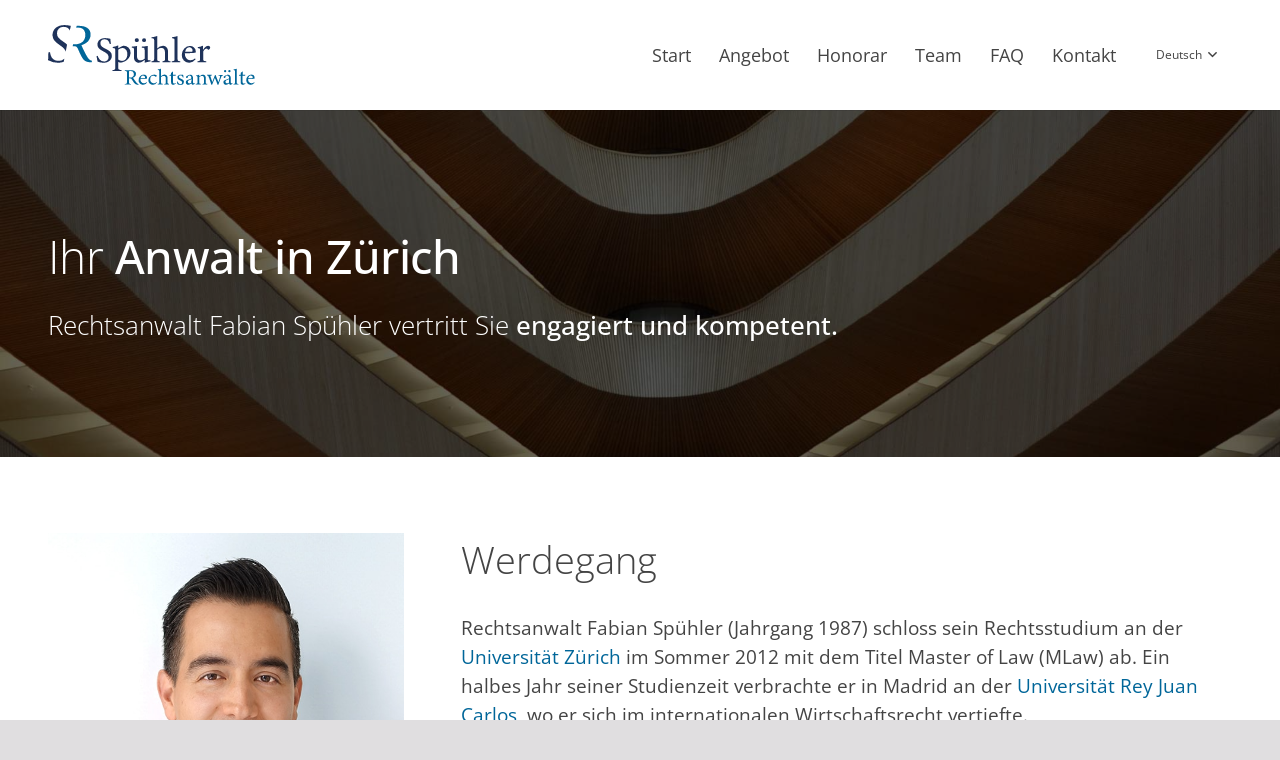

--- FILE ---
content_type: text/html; charset=UTF-8
request_url: https://spuehler.legal/anwalt-zuerich/
body_size: 20689
content:
<!DOCTYPE HTML>
<html lang="de-CH">
<head><meta charset="UTF-8"><script>if(navigator.userAgent.match(/MSIE|Internet Explorer/i)||navigator.userAgent.match(/Trident\/7\..*?rv:11/i)){var href=document.location.href;if(!href.match(/[?&]nowprocket/)){if(href.indexOf("?")==-1){if(href.indexOf("#")==-1){document.location.href=href+"?nowprocket=1"}else{document.location.href=href.replace("#","?nowprocket=1#")}}else{if(href.indexOf("#")==-1){document.location.href=href+"&nowprocket=1"}else{document.location.href=href.replace("#","&nowprocket=1#")}}}}</script><script>class RocketLazyLoadScripts{constructor(){this.triggerEvents=["keydown","mousedown","mousemove","touchmove","touchstart","touchend","wheel"],this.userEventHandler=this._triggerListener.bind(this),this.touchStartHandler=this._onTouchStart.bind(this),this.touchMoveHandler=this._onTouchMove.bind(this),this.touchEndHandler=this._onTouchEnd.bind(this),this.clickHandler=this._onClick.bind(this),this.interceptedClicks=[],window.addEventListener("pageshow",(e=>{this.persisted=e.persisted})),window.addEventListener("DOMContentLoaded",(()=>{this._preconnect3rdParties()})),this.delayedScripts={normal:[],async:[],defer:[]},this.allJQueries=[]}_addUserInteractionListener(e){document.hidden?e._triggerListener():(this.triggerEvents.forEach((t=>window.addEventListener(t,e.userEventHandler,{passive:!0}))),window.addEventListener("touchstart",e.touchStartHandler,{passive:!0}),window.addEventListener("mousedown",e.touchStartHandler),document.addEventListener("visibilitychange",e.userEventHandler))}_removeUserInteractionListener(){this.triggerEvents.forEach((e=>window.removeEventListener(e,this.userEventHandler,{passive:!0}))),document.removeEventListener("visibilitychange",this.userEventHandler)}_onTouchStart(e){"HTML"!==e.target.tagName&&(window.addEventListener("touchend",this.touchEndHandler),window.addEventListener("mouseup",this.touchEndHandler),window.addEventListener("touchmove",this.touchMoveHandler,{passive:!0}),window.addEventListener("mousemove",this.touchMoveHandler),e.target.addEventListener("click",this.clickHandler),this._renameDOMAttribute(e.target,"onclick","rocket-onclick"))}_onTouchMove(e){window.removeEventListener("touchend",this.touchEndHandler),window.removeEventListener("mouseup",this.touchEndHandler),window.removeEventListener("touchmove",this.touchMoveHandler,{passive:!0}),window.removeEventListener("mousemove",this.touchMoveHandler),e.target.removeEventListener("click",this.clickHandler),this._renameDOMAttribute(e.target,"rocket-onclick","onclick")}_onTouchEnd(e){window.removeEventListener("touchend",this.touchEndHandler),window.removeEventListener("mouseup",this.touchEndHandler),window.removeEventListener("touchmove",this.touchMoveHandler,{passive:!0}),window.removeEventListener("mousemove",this.touchMoveHandler)}_onClick(e){e.target.removeEventListener("click",this.clickHandler),this._renameDOMAttribute(e.target,"rocket-onclick","onclick"),this.interceptedClicks.push(e),e.preventDefault(),e.stopPropagation(),e.stopImmediatePropagation()}_replayClicks(){window.removeEventListener("touchstart",this.touchStartHandler,{passive:!0}),window.removeEventListener("mousedown",this.touchStartHandler),this.interceptedClicks.forEach((e=>{e.target.dispatchEvent(new MouseEvent("click",{view:e.view,bubbles:!0,cancelable:!0}))}))}_renameDOMAttribute(e,t,n){e.hasAttribute&&e.hasAttribute(t)&&(event.target.setAttribute(n,event.target.getAttribute(t)),event.target.removeAttribute(t))}_triggerListener(){this._removeUserInteractionListener(this),"loading"===document.readyState?document.addEventListener("DOMContentLoaded",this._loadEverythingNow.bind(this)):this._loadEverythingNow()}_preconnect3rdParties(){let e=[];document.querySelectorAll("script[type=rocketlazyloadscript]").forEach((t=>{if(t.hasAttribute("src")){const n=new URL(t.src).origin;n!==location.origin&&e.push({src:n,crossOrigin:t.crossOrigin||"module"===t.getAttribute("data-rocket-type")})}})),e=[...new Map(e.map((e=>[JSON.stringify(e),e]))).values()],this._batchInjectResourceHints(e,"preconnect")}async _loadEverythingNow(){this.lastBreath=Date.now(),this._delayEventListeners(),this._delayJQueryReady(this),this._handleDocumentWrite(),this._registerAllDelayedScripts(),this._preloadAllScripts(),await this._loadScriptsFromList(this.delayedScripts.normal),await this._loadScriptsFromList(this.delayedScripts.defer),await this._loadScriptsFromList(this.delayedScripts.async);try{await this._triggerDOMContentLoaded(),await this._triggerWindowLoad()}catch(e){}window.dispatchEvent(new Event("rocket-allScriptsLoaded")),this._replayClicks()}_registerAllDelayedScripts(){document.querySelectorAll("script[type=rocketlazyloadscript]").forEach((e=>{e.hasAttribute("src")?e.hasAttribute("async")&&!1!==e.async?this.delayedScripts.async.push(e):e.hasAttribute("defer")&&!1!==e.defer||"module"===e.getAttribute("data-rocket-type")?this.delayedScripts.defer.push(e):this.delayedScripts.normal.push(e):this.delayedScripts.normal.push(e)}))}async _transformScript(e){return await this._littleBreath(),new Promise((t=>{const n=document.createElement("script");[...e.attributes].forEach((e=>{let t=e.nodeName;"type"!==t&&("data-rocket-type"===t&&(t="type"),n.setAttribute(t,e.nodeValue))})),e.hasAttribute("src")?(n.addEventListener("load",t),n.addEventListener("error",t)):(n.text=e.text,t());try{e.parentNode.replaceChild(n,e)}catch(e){t()}}))}async _loadScriptsFromList(e){const t=e.shift();return t?(await this._transformScript(t),this._loadScriptsFromList(e)):Promise.resolve()}_preloadAllScripts(){this._batchInjectResourceHints([...this.delayedScripts.normal,...this.delayedScripts.defer,...this.delayedScripts.async],"preload")}_batchInjectResourceHints(e,t){var n=document.createDocumentFragment();e.forEach((e=>{if(e.src){const i=document.createElement("link");i.href=e.src,i.rel=t,"preconnect"!==t&&(i.as="script"),e.getAttribute&&"module"===e.getAttribute("data-rocket-type")&&(i.crossOrigin=!0),e.crossOrigin&&(i.crossOrigin=e.crossOrigin),n.appendChild(i)}})),document.head.appendChild(n)}_delayEventListeners(){let e={};function t(t,n){!function(t){function n(n){return e[t].eventsToRewrite.indexOf(n)>=0?"rocket-"+n:n}e[t]||(e[t]={originalFunctions:{add:t.addEventListener,remove:t.removeEventListener},eventsToRewrite:[]},t.addEventListener=function(){arguments[0]=n(arguments[0]),e[t].originalFunctions.add.apply(t,arguments)},t.removeEventListener=function(){arguments[0]=n(arguments[0]),e[t].originalFunctions.remove.apply(t,arguments)})}(t),e[t].eventsToRewrite.push(n)}function n(e,t){let n=e[t];Object.defineProperty(e,t,{get:()=>n||function(){},set(i){e["rocket"+t]=n=i}})}t(document,"DOMContentLoaded"),t(window,"DOMContentLoaded"),t(window,"load"),t(window,"pageshow"),t(document,"readystatechange"),n(document,"onreadystatechange"),n(window,"onload"),n(window,"onpageshow")}_delayJQueryReady(e){let t=window.jQuery;Object.defineProperty(window,"jQuery",{get:()=>t,set(n){if(n&&n.fn&&!e.allJQueries.includes(n)){n.fn.ready=n.fn.init.prototype.ready=function(t){e.domReadyFired?t.bind(document)(n):document.addEventListener("rocket-DOMContentLoaded",(()=>t.bind(document)(n)))};const t=n.fn.on;n.fn.on=n.fn.init.prototype.on=function(){if(this[0]===window){function e(e){return e.split(" ").map((e=>"load"===e||0===e.indexOf("load.")?"rocket-jquery-load":e)).join(" ")}"string"==typeof arguments[0]||arguments[0]instanceof String?arguments[0]=e(arguments[0]):"object"==typeof arguments[0]&&Object.keys(arguments[0]).forEach((t=>{delete Object.assign(arguments[0],{[e(t)]:arguments[0][t]})[t]}))}return t.apply(this,arguments),this},e.allJQueries.push(n)}t=n}})}async _triggerDOMContentLoaded(){this.domReadyFired=!0,await this._littleBreath(),document.dispatchEvent(new Event("rocket-DOMContentLoaded")),await this._littleBreath(),window.dispatchEvent(new Event("rocket-DOMContentLoaded")),await this._littleBreath(),document.dispatchEvent(new Event("rocket-readystatechange")),await this._littleBreath(),document.rocketonreadystatechange&&document.rocketonreadystatechange()}async _triggerWindowLoad(){await this._littleBreath(),window.dispatchEvent(new Event("rocket-load")),await this._littleBreath(),window.rocketonload&&window.rocketonload(),await this._littleBreath(),this.allJQueries.forEach((e=>e(window).trigger("rocket-jquery-load"))),await this._littleBreath();const e=new Event("rocket-pageshow");e.persisted=this.persisted,window.dispatchEvent(e),await this._littleBreath(),window.rocketonpageshow&&window.rocketonpageshow({persisted:this.persisted})}_handleDocumentWrite(){const e=new Map;document.write=document.writeln=function(t){const n=document.currentScript,i=document.createRange(),r=n.parentElement;let o=e.get(n);void 0===o&&(o=n.nextSibling,e.set(n,o));const s=document.createDocumentFragment();i.setStart(s,0),s.appendChild(i.createContextualFragment(t)),r.insertBefore(s,o)}}async _littleBreath(){Date.now()-this.lastBreath>45&&(await this._requestAnimFrame(),this.lastBreath=Date.now())}async _requestAnimFrame(){return document.hidden?new Promise((e=>setTimeout(e))):new Promise((e=>requestAnimationFrame(e)))}static run(){const e=new RocketLazyLoadScripts;e._addUserInteractionListener(e)}}RocketLazyLoadScripts.run();</script>
	
	<meta name='robots' content='index, follow, max-image-preview:large, max-snippet:-1, max-video-preview:-1' />

	<!-- This site is optimized with the Yoast SEO Premium plugin v26.8 (Yoast SEO v26.8) - https://yoast.com/product/yoast-seo-premium-wordpress/ -->
	<title>Spühler Rechtsanwälte AG - Anwalt in Zürich | Rechtsanwalt Fabian Spühler</title><link rel="stylesheet" href="https://spuehler.legal/wp-content/cache/min/1/2b145326bf81b3875ea37a12f9172486.css" media="all" data-minify="1" />
	<meta name="description" content="Rechtsanwalt Fabian Spühler ist als beratender und prozessierender Anwalt tätig. Er vertritt Privatpersonen sowie KMU in nationalen und internationalen Sachverhalten im Straf- und Zivilrecht." />
	<link rel="canonical" href="https://spuehler.legal/anwalt-zuerich/" />
	<meta property="og:locale" content="de_DE" />
	<meta property="og:type" content="article" />
	<meta property="og:title" content="Ihr Anwalt in Zürich" />
	<meta property="og:description" content="Rechtsanwalt Fabian Spühler ist als beratender und prozessierender Anwalt tätig. Er vertritt Privatpersonen sowie KMU in nationalen und internationalen Sachverhalten im Straf- und Zivilrecht." />
	<meta property="og:url" content="https://spuehler.legal/anwalt-zuerich/" />
	<meta property="og:site_name" content="Spühler Rechtsanwälte AG" />
	<meta property="article:publisher" content="https://www.facebook.com/spuehler.legal" />
	<meta property="article:modified_time" content="2025-09-11T12:57:36+00:00" />
	<meta name="twitter:card" content="summary_large_image" />
	<meta name="twitter:label1" content="Geschätzte Lesezeit" />
	<meta name="twitter:data1" content="2 Minuten" />
	<script type="application/ld+json" class="yoast-schema-graph">{"@context":"https://schema.org","@graph":[{"@type":"WebPage","@id":"https://spuehler.legal/anwalt-zuerich/","url":"https://spuehler.legal/anwalt-zuerich/","name":"Spühler Rechtsanwälte AG - Anwalt in Zürich | Rechtsanwalt Fabian Spühler","isPartOf":{"@id":"https://spuehler.legal/#website"},"datePublished":"2017-12-22T09:38:57+00:00","dateModified":"2025-09-11T12:57:36+00:00","description":"Rechtsanwalt Fabian Spühler ist als beratender und prozessierender Anwalt tätig. Er vertritt Privatpersonen sowie KMU in nationalen und internationalen Sachverhalten im Straf- und Zivilrecht.","breadcrumb":{"@id":"https://spuehler.legal/anwalt-zuerich/#breadcrumb"},"inLanguage":"de-CH","potentialAction":[{"@type":"ReadAction","target":["https://spuehler.legal/anwalt-zuerich/"]}]},{"@type":"BreadcrumbList","@id":"https://spuehler.legal/anwalt-zuerich/#breadcrumb","itemListElement":[{"@type":"ListItem","position":1,"name":"Startseite","item":"https://spuehler.legal/"},{"@type":"ListItem","position":2,"name":"Ihr Anwalt in Zürich"}]},{"@type":"WebSite","@id":"https://spuehler.legal/#website","url":"https://spuehler.legal/","name":"Spühler Rechtsanwälte AG","description":"Rechtsberatung und Rechtsvertretung in allen Lebenslagen","publisher":{"@id":"https://spuehler.legal/#organization"},"potentialAction":[{"@type":"SearchAction","target":{"@type":"EntryPoint","urlTemplate":"https://spuehler.legal/?s={search_term_string}"},"query-input":{"@type":"PropertyValueSpecification","valueRequired":true,"valueName":"search_term_string"}}],"inLanguage":"de-CH"},{"@type":"Organization","@id":"https://spuehler.legal/#organization","name":"Spühler Rechtsanwälte AG","url":"https://spuehler.legal/","logo":{"@type":"ImageObject","inLanguage":"de-CH","@id":"https://spuehler.legal/#/schema/logo/image/","url":"https://spuehler.legal/wp-content/uploads/2020/08/logo-spuehler-rechtsanwaelte.png","contentUrl":"https://spuehler.legal/wp-content/uploads/2020/08/logo-spuehler-rechtsanwaelte.png","width":898,"height":259,"caption":"Spühler Rechtsanwälte AG"},"image":{"@id":"https://spuehler.legal/#/schema/logo/image/"},"sameAs":["https://www.facebook.com/spuehler.legal","https://www.linkedin.com/in/fspuehler/"],"description":"Die Anwaltskanzlei Spühler Rechtsanwälte AG ist beratend und prozessierend tätig. Sie vertritt Privatpersonen sowie kleine und mittlere Unternehmen (KMU) in nationalen und internationalen Sachverhalten. Durch die breite Ausrichtung der Kanzlei ist eine ganzheitliche Beratung möglich, welche auf Deutsch, Englisch, Spanisch, Französisch, Italienisch oder Portugiesisch stattfindet. Kontaktieren Sie Ihre Anwältin oder Ihren Anwalt in Zürich!","email":"info@spuehler.legal","telephone":"+41433440505","legalName":"Spühler Rechtsanwälte AG","foundingDate":"2018-01-01","vatID":"CHE-431.484.624","numberOfEmployees":{"@type":"QuantitativeValue","minValue":"1","maxValue":"10"}}]}</script>
	<!-- / Yoast SEO Premium plugin. -->



<link rel="alternate" type="application/rss+xml" title="Spühler Rechtsanwälte AG &raquo; Feed" href="https://spuehler.legal/feed/" />
<link rel="alternate" type="application/rss+xml" title="Spühler Rechtsanwälte AG &raquo; Kommentar-Feed" href="https://spuehler.legal/comments/feed/" />
<link rel="alternate" title="oEmbed (JSON)" type="application/json+oembed" href="https://spuehler.legal/wp-json/oembed/1.0/embed?url=https%3A%2F%2Fspuehler.legal%2Fanwalt-zuerich%2F" />
<link rel="alternate" title="oEmbed (XML)" type="text/xml+oembed" href="https://spuehler.legal/wp-json/oembed/1.0/embed?url=https%3A%2F%2Fspuehler.legal%2Fanwalt-zuerich%2F&#038;format=xml" />
<meta name="viewport" content="width=device-width, initial-scale=1">
<meta name="theme-color" content="#f5f5f5">
<meta property="og:locale:alternate" content="en_US">
<meta property="og:locale:alternate" content="es_ES">
<meta property="og:locale:alternate" content="pt_PT">
<meta property="og:locale:alternate" content="fr_FR">
<meta property="og:locale:alternate" content="it_IT">
<style id='wp-img-auto-sizes-contain-inline-css'>
img:is([sizes=auto i],[sizes^="auto," i]){contain-intrinsic-size:3000px 1500px}
/*# sourceURL=wp-img-auto-sizes-contain-inline-css */
</style>
<style id='wp-emoji-styles-inline-css'>

	img.wp-smiley, img.emoji {
		display: inline !important;
		border: none !important;
		box-shadow: none !important;
		height: 1em !important;
		width: 1em !important;
		margin: 0 0.07em !important;
		vertical-align: -0.1em !important;
		background: none !important;
		padding: 0 !important;
	}
/*# sourceURL=wp-emoji-styles-inline-css */
</style>

<style id='global-styles-inline-css'>
:root{--wp--preset--aspect-ratio--square: 1;--wp--preset--aspect-ratio--4-3: 4/3;--wp--preset--aspect-ratio--3-4: 3/4;--wp--preset--aspect-ratio--3-2: 3/2;--wp--preset--aspect-ratio--2-3: 2/3;--wp--preset--aspect-ratio--16-9: 16/9;--wp--preset--aspect-ratio--9-16: 9/16;--wp--preset--color--black: #000000;--wp--preset--color--cyan-bluish-gray: #abb8c3;--wp--preset--color--white: #ffffff;--wp--preset--color--pale-pink: #f78da7;--wp--preset--color--vivid-red: #cf2e2e;--wp--preset--color--luminous-vivid-orange: #ff6900;--wp--preset--color--luminous-vivid-amber: #fcb900;--wp--preset--color--light-green-cyan: #7bdcb5;--wp--preset--color--vivid-green-cyan: #00d084;--wp--preset--color--pale-cyan-blue: #8ed1fc;--wp--preset--color--vivid-cyan-blue: #0693e3;--wp--preset--color--vivid-purple: #9b51e0;--wp--preset--gradient--vivid-cyan-blue-to-vivid-purple: linear-gradient(135deg,rgb(6,147,227) 0%,rgb(155,81,224) 100%);--wp--preset--gradient--light-green-cyan-to-vivid-green-cyan: linear-gradient(135deg,rgb(122,220,180) 0%,rgb(0,208,130) 100%);--wp--preset--gradient--luminous-vivid-amber-to-luminous-vivid-orange: linear-gradient(135deg,rgb(252,185,0) 0%,rgb(255,105,0) 100%);--wp--preset--gradient--luminous-vivid-orange-to-vivid-red: linear-gradient(135deg,rgb(255,105,0) 0%,rgb(207,46,46) 100%);--wp--preset--gradient--very-light-gray-to-cyan-bluish-gray: linear-gradient(135deg,rgb(238,238,238) 0%,rgb(169,184,195) 100%);--wp--preset--gradient--cool-to-warm-spectrum: linear-gradient(135deg,rgb(74,234,220) 0%,rgb(151,120,209) 20%,rgb(207,42,186) 40%,rgb(238,44,130) 60%,rgb(251,105,98) 80%,rgb(254,248,76) 100%);--wp--preset--gradient--blush-light-purple: linear-gradient(135deg,rgb(255,206,236) 0%,rgb(152,150,240) 100%);--wp--preset--gradient--blush-bordeaux: linear-gradient(135deg,rgb(254,205,165) 0%,rgb(254,45,45) 50%,rgb(107,0,62) 100%);--wp--preset--gradient--luminous-dusk: linear-gradient(135deg,rgb(255,203,112) 0%,rgb(199,81,192) 50%,rgb(65,88,208) 100%);--wp--preset--gradient--pale-ocean: linear-gradient(135deg,rgb(255,245,203) 0%,rgb(182,227,212) 50%,rgb(51,167,181) 100%);--wp--preset--gradient--electric-grass: linear-gradient(135deg,rgb(202,248,128) 0%,rgb(113,206,126) 100%);--wp--preset--gradient--midnight: linear-gradient(135deg,rgb(2,3,129) 0%,rgb(40,116,252) 100%);--wp--preset--font-size--small: 13px;--wp--preset--font-size--medium: 20px;--wp--preset--font-size--large: 36px;--wp--preset--font-size--x-large: 42px;--wp--preset--spacing--20: 0.44rem;--wp--preset--spacing--30: 0.67rem;--wp--preset--spacing--40: 1rem;--wp--preset--spacing--50: 1.5rem;--wp--preset--spacing--60: 2.25rem;--wp--preset--spacing--70: 3.38rem;--wp--preset--spacing--80: 5.06rem;--wp--preset--shadow--natural: 6px 6px 9px rgba(0, 0, 0, 0.2);--wp--preset--shadow--deep: 12px 12px 50px rgba(0, 0, 0, 0.4);--wp--preset--shadow--sharp: 6px 6px 0px rgba(0, 0, 0, 0.2);--wp--preset--shadow--outlined: 6px 6px 0px -3px rgb(255, 255, 255), 6px 6px rgb(0, 0, 0);--wp--preset--shadow--crisp: 6px 6px 0px rgb(0, 0, 0);}:where(.is-layout-flex){gap: 0.5em;}:where(.is-layout-grid){gap: 0.5em;}body .is-layout-flex{display: flex;}.is-layout-flex{flex-wrap: wrap;align-items: center;}.is-layout-flex > :is(*, div){margin: 0;}body .is-layout-grid{display: grid;}.is-layout-grid > :is(*, div){margin: 0;}:where(.wp-block-columns.is-layout-flex){gap: 2em;}:where(.wp-block-columns.is-layout-grid){gap: 2em;}:where(.wp-block-post-template.is-layout-flex){gap: 1.25em;}:where(.wp-block-post-template.is-layout-grid){gap: 1.25em;}.has-black-color{color: var(--wp--preset--color--black) !important;}.has-cyan-bluish-gray-color{color: var(--wp--preset--color--cyan-bluish-gray) !important;}.has-white-color{color: var(--wp--preset--color--white) !important;}.has-pale-pink-color{color: var(--wp--preset--color--pale-pink) !important;}.has-vivid-red-color{color: var(--wp--preset--color--vivid-red) !important;}.has-luminous-vivid-orange-color{color: var(--wp--preset--color--luminous-vivid-orange) !important;}.has-luminous-vivid-amber-color{color: var(--wp--preset--color--luminous-vivid-amber) !important;}.has-light-green-cyan-color{color: var(--wp--preset--color--light-green-cyan) !important;}.has-vivid-green-cyan-color{color: var(--wp--preset--color--vivid-green-cyan) !important;}.has-pale-cyan-blue-color{color: var(--wp--preset--color--pale-cyan-blue) !important;}.has-vivid-cyan-blue-color{color: var(--wp--preset--color--vivid-cyan-blue) !important;}.has-vivid-purple-color{color: var(--wp--preset--color--vivid-purple) !important;}.has-black-background-color{background-color: var(--wp--preset--color--black) !important;}.has-cyan-bluish-gray-background-color{background-color: var(--wp--preset--color--cyan-bluish-gray) !important;}.has-white-background-color{background-color: var(--wp--preset--color--white) !important;}.has-pale-pink-background-color{background-color: var(--wp--preset--color--pale-pink) !important;}.has-vivid-red-background-color{background-color: var(--wp--preset--color--vivid-red) !important;}.has-luminous-vivid-orange-background-color{background-color: var(--wp--preset--color--luminous-vivid-orange) !important;}.has-luminous-vivid-amber-background-color{background-color: var(--wp--preset--color--luminous-vivid-amber) !important;}.has-light-green-cyan-background-color{background-color: var(--wp--preset--color--light-green-cyan) !important;}.has-vivid-green-cyan-background-color{background-color: var(--wp--preset--color--vivid-green-cyan) !important;}.has-pale-cyan-blue-background-color{background-color: var(--wp--preset--color--pale-cyan-blue) !important;}.has-vivid-cyan-blue-background-color{background-color: var(--wp--preset--color--vivid-cyan-blue) !important;}.has-vivid-purple-background-color{background-color: var(--wp--preset--color--vivid-purple) !important;}.has-black-border-color{border-color: var(--wp--preset--color--black) !important;}.has-cyan-bluish-gray-border-color{border-color: var(--wp--preset--color--cyan-bluish-gray) !important;}.has-white-border-color{border-color: var(--wp--preset--color--white) !important;}.has-pale-pink-border-color{border-color: var(--wp--preset--color--pale-pink) !important;}.has-vivid-red-border-color{border-color: var(--wp--preset--color--vivid-red) !important;}.has-luminous-vivid-orange-border-color{border-color: var(--wp--preset--color--luminous-vivid-orange) !important;}.has-luminous-vivid-amber-border-color{border-color: var(--wp--preset--color--luminous-vivid-amber) !important;}.has-light-green-cyan-border-color{border-color: var(--wp--preset--color--light-green-cyan) !important;}.has-vivid-green-cyan-border-color{border-color: var(--wp--preset--color--vivid-green-cyan) !important;}.has-pale-cyan-blue-border-color{border-color: var(--wp--preset--color--pale-cyan-blue) !important;}.has-vivid-cyan-blue-border-color{border-color: var(--wp--preset--color--vivid-cyan-blue) !important;}.has-vivid-purple-border-color{border-color: var(--wp--preset--color--vivid-purple) !important;}.has-vivid-cyan-blue-to-vivid-purple-gradient-background{background: var(--wp--preset--gradient--vivid-cyan-blue-to-vivid-purple) !important;}.has-light-green-cyan-to-vivid-green-cyan-gradient-background{background: var(--wp--preset--gradient--light-green-cyan-to-vivid-green-cyan) !important;}.has-luminous-vivid-amber-to-luminous-vivid-orange-gradient-background{background: var(--wp--preset--gradient--luminous-vivid-amber-to-luminous-vivid-orange) !important;}.has-luminous-vivid-orange-to-vivid-red-gradient-background{background: var(--wp--preset--gradient--luminous-vivid-orange-to-vivid-red) !important;}.has-very-light-gray-to-cyan-bluish-gray-gradient-background{background: var(--wp--preset--gradient--very-light-gray-to-cyan-bluish-gray) !important;}.has-cool-to-warm-spectrum-gradient-background{background: var(--wp--preset--gradient--cool-to-warm-spectrum) !important;}.has-blush-light-purple-gradient-background{background: var(--wp--preset--gradient--blush-light-purple) !important;}.has-blush-bordeaux-gradient-background{background: var(--wp--preset--gradient--blush-bordeaux) !important;}.has-luminous-dusk-gradient-background{background: var(--wp--preset--gradient--luminous-dusk) !important;}.has-pale-ocean-gradient-background{background: var(--wp--preset--gradient--pale-ocean) !important;}.has-electric-grass-gradient-background{background: var(--wp--preset--gradient--electric-grass) !important;}.has-midnight-gradient-background{background: var(--wp--preset--gradient--midnight) !important;}.has-small-font-size{font-size: var(--wp--preset--font-size--small) !important;}.has-medium-font-size{font-size: var(--wp--preset--font-size--medium) !important;}.has-large-font-size{font-size: var(--wp--preset--font-size--large) !important;}.has-x-large-font-size{font-size: var(--wp--preset--font-size--x-large) !important;}
/*# sourceURL=global-styles-inline-css */
</style>

<style id='classic-theme-styles-inline-css'>
/*! This file is auto-generated */
.wp-block-button__link{color:#fff;background-color:#32373c;border-radius:9999px;box-shadow:none;text-decoration:none;padding:calc(.667em + 2px) calc(1.333em + 2px);font-size:1.125em}.wp-block-file__button{background:#32373c;color:#fff;text-decoration:none}
/*# sourceURL=/wp-includes/css/classic-themes.min.css */
</style>





<script type="rocketlazyloadscript" src="https://spuehler.legal/wp-includes/js/jquery/jquery.min.js?ver=3.7.1" id="jquery-core-js" defer></script>
<script type="rocketlazyloadscript" src="https://spuehler.legal/wp-includes/js/jquery/ui/core.min.js?ver=1.13.3" id="jquery-ui-core-js" defer></script>
<script type="rocketlazyloadscript" src="https://spuehler.legal/wp-content/plugins/Ultimate_VC_Addons/assets/min-js/ultimate.min.js?ver=3.21.2" id="ultimate-vc-addons-script-js" defer></script>
<script type="rocketlazyloadscript" src="https://spuehler.legal/wp-content/plugins/Ultimate_VC_Addons/assets/min-js/ultimate_bg.min.js?ver=3.21.2" id="ultimate-vc-addons-row-bg-js" defer></script>
<script type="rocketlazyloadscript"></script><link rel="https://api.w.org/" href="https://spuehler.legal/wp-json/" /><link rel="alternate" title="JSON" type="application/json" href="https://spuehler.legal/wp-json/wp/v2/pages/19" /><link rel="EditURI" type="application/rsd+xml" title="RSD" href="https://spuehler.legal/xmlrpc.php?rsd" />
<meta name="generator" content="WordPress 6.9" />
<link rel='shortlink' href='https://spuehler.legal/?p=19' />
<meta name="generator" content="WPML ver:4.8.6 stt:1,4,3,27,42,2;" />
<meta name="ti-site-data" content="[base64]" />		<script id="us_add_no_touch">
			if ( ! /Android|webOS|iPhone|iPad|iPod|BlackBerry|IEMobile|Opera Mini/i.test( navigator.userAgent ) ) {
				document.documentElement.classList.add( "no-touch" );
			}
		</script>
				<script type="rocketlazyloadscript" id="us_color_scheme_switch_class">
			if ( document.cookie.includes( "us_color_scheme_switch_is_on=true" ) ) {
				document.documentElement.classList.add( "us-color-scheme-on" );
			}
		</script>
		<style>.recentcomments a{display:inline !important;padding:0 !important;margin:0 !important;}</style><meta name="generator" content="Powered by WPBakery Page Builder - drag and drop page builder for WordPress."/>
<link rel="icon" href="https://spuehler.legal/wp-content/uploads/2024/03/sr_favicon.svg" sizes="32x32" />
<link rel="icon" href="https://spuehler.legal/wp-content/uploads/2024/03/sr_favicon.svg" sizes="192x192" />
<link rel="apple-touch-icon" href="https://spuehler.legal/wp-content/uploads/2024/03/sr_favicon.svg" />
<meta name="msapplication-TileImage" content="https://spuehler.legal/wp-content/uploads/2024/03/sr_favicon.svg" />
<noscript><style> .wpb_animate_when_almost_visible { opacity: 1; }</style></noscript><noscript><style id="rocket-lazyload-nojs-css">.rll-youtube-player, [data-lazy-src]{display:none !important;}</style></noscript>		<style id="us-icon-fonts">@font-face{font-display:swap;font-style:normal;font-family:"fontawesome";font-weight:900;src:url("https://spuehler.legal/wp-content/themes/Impreza/fonts/fa-solid-900.woff2?ver=8.42") format("woff2")}.fas{font-family:"fontawesome";font-weight:900}@font-face{font-display:swap;font-style:normal;font-family:"fontawesome";font-weight:400;src:url("https://spuehler.legal/wp-content/themes/Impreza/fonts/fa-regular-400.woff2?ver=8.42") format("woff2")}.far{font-family:"fontawesome";font-weight:400}@font-face{font-display:swap;font-style:normal;font-family:"fontawesome";font-weight:300;src:url("https://spuehler.legal/wp-content/themes/Impreza/fonts/fa-light-300.woff2?ver=8.42") format("woff2")}.fal{font-family:"fontawesome";font-weight:300}@font-face{font-display:swap;font-style:normal;font-family:"Font Awesome 5 Duotone";font-weight:900;src:url("https://spuehler.legal/wp-content/themes/Impreza/fonts/fa-duotone-900.woff2?ver=8.42") format("woff2")}.fad{font-family:"Font Awesome 5 Duotone";font-weight:900}.fad{position:relative}.fad:before{position:absolute}.fad:after{opacity:0.4}@font-face{font-display:swap;font-style:normal;font-family:"Font Awesome 5 Brands";font-weight:400;src:url("https://spuehler.legal/wp-content/themes/Impreza/fonts/fa-brands-400.woff2?ver=8.42") format("woff2")}.fab{font-family:"Font Awesome 5 Brands";font-weight:400}@font-face{font-display:block;font-style:normal;font-family:"Material Icons";font-weight:400;src:url("https://spuehler.legal/wp-content/themes/Impreza/fonts/material-icons.woff2?ver=8.42") format("woff2")}.material-icons{font-family:"Material Icons";font-weight:400}</style>
				<style id="us-current-header-css"> .l-subheader.at_middle,.l-subheader.at_middle .w-dropdown-list,.l-subheader.at_middle .type_mobile .w-nav-list.level_1{background:var(--color-header-middle-bg);color:var(--color-header-middle-text)}.no-touch .l-subheader.at_middle a:hover,.no-touch .l-header.bg_transparent .l-subheader.at_middle .w-dropdown.opened a:hover{color:var(--color-header-middle-text-hover)}.l-header.bg_transparent:not(.sticky) .l-subheader.at_middle{background:var(--color-header-transparent-bg);color:var(--color-header-transparent-text)}.no-touch .l-header.bg_transparent:not(.sticky) .at_middle .w-cart-link:hover,.no-touch .l-header.bg_transparent:not(.sticky) .at_middle .w-text a:hover,.no-touch .l-header.bg_transparent:not(.sticky) .at_middle .w-html a:hover,.no-touch .l-header.bg_transparent:not(.sticky) .at_middle .w-nav>a:hover,.no-touch .l-header.bg_transparent:not(.sticky) .at_middle .w-menu a:hover,.no-touch .l-header.bg_transparent:not(.sticky) .at_middle .w-search>a:hover,.no-touch .l-header.bg_transparent:not(.sticky) .at_middle .w-socials.shape_none.color_text a:hover,.no-touch .l-header.bg_transparent:not(.sticky) .at_middle .w-socials.shape_none.color_link a:hover,.no-touch .l-header.bg_transparent:not(.sticky) .at_middle .w-dropdown a:hover,.no-touch .l-header.bg_transparent:not(.sticky) .at_middle .type_desktop .menu-item.level_1.opened>a,.no-touch .l-header.bg_transparent:not(.sticky) .at_middle .type_desktop .menu-item.level_1:hover>a{color:var(--color-header-transparent-text-hover)}.header_ver .l-header{background:var(--color-header-middle-bg);color:var(--color-header-middle-text)}@media (min-width:1191px){.hidden_for_default{display:none!important}.l-subheader.at_top{display:none}.l-subheader.at_bottom{display:none}.l-header{position:relative;z-index:111}.l-subheader{margin:0 auto}.l-subheader.width_full{padding-left:1.5rem;padding-right:1.5rem}.l-subheader-h{display:flex;align-items:center;position:relative;margin:0 auto;max-width:var(--site-content-width,1200px);height:inherit}.w-header-show{display:none}.l-header.pos_fixed{position:fixed;left:var(--site-outline-width,0);right:var(--site-outline-width,0)}.l-header.pos_fixed:not(.notransition) .l-subheader{transition-property:transform,background,box-shadow,line-height,height,visibility;transition-duration:.3s;transition-timing-function:cubic-bezier(.78,.13,.15,.86)}.headerinpos_bottom.sticky_first_section .l-header.pos_fixed{position:fixed!important}.header_hor .l-header.sticky_auto_hide{transition:margin .3s cubic-bezier(.78,.13,.15,.86) .1s}.header_hor .l-header.sticky_auto_hide.down{margin-top:calc(-1.1 * var(--header-sticky-height,0px) )}.l-header.bg_transparent:not(.sticky) .l-subheader{box-shadow:none!important;background:none}.l-header.bg_transparent~.l-main .l-section.width_full.height_auto:first-of-type>.l-section-h{padding-top:0!important;padding-bottom:0!important}.l-header.pos_static.bg_transparent{position:absolute;left:var(--site-outline-width,0);right:var(--site-outline-width,0)}.l-subheader.width_full .l-subheader-h{max-width:none!important}.l-header.shadow_thin .l-subheader.at_middle,.l-header.shadow_thin .l-subheader.at_bottom{box-shadow:0 1px 0 rgba(0,0,0,0.08)}.l-header.shadow_wide .l-subheader.at_middle,.l-header.shadow_wide .l-subheader.at_bottom{box-shadow:0 3px 5px -1px rgba(0,0,0,0.1),0 2px 1px -1px rgba(0,0,0,0.05)}.header_hor .l-subheader-cell>.w-cart{margin-left:0;margin-right:0}:root{--header-height:110px;--header-sticky-height:80px}.l-header:before{content:'110'}.l-header.sticky:before{content:'80'}.l-subheader.at_top{line-height:14px;height:14px;overflow:visible;visibility:visible}.l-header.sticky .l-subheader.at_top{line-height:0px;height:0px;overflow:hidden;visibility:hidden}.l-subheader.at_middle{line-height:110px;height:110px;overflow:visible;visibility:visible}.l-header.sticky .l-subheader.at_middle{line-height:80px;height:80px;overflow:visible;visibility:visible}.l-subheader.at_bottom{line-height:50px;height:50px;overflow:visible;visibility:visible}.l-header.sticky .l-subheader.at_bottom{line-height:50px;height:50px;overflow:visible;visibility:visible}.headerinpos_above .l-header.pos_fixed{overflow:hidden;transition:transform 0.3s;transform:translate3d(0,-100%,0)}.headerinpos_above .l-header.pos_fixed.sticky{overflow:visible;transform:none}.headerinpos_above .l-header.pos_fixed~.l-section>.l-section-h,.headerinpos_above .l-header.pos_fixed~.l-main .l-section:first-of-type>.l-section-h{padding-top:0!important}.headerinpos_below .l-header.pos_fixed:not(.sticky){position:absolute;top:100%}.headerinpos_below .l-header.pos_fixed~.l-main>.l-section:first-of-type>.l-section-h{padding-top:0!important}.headerinpos_below .l-header.pos_fixed~.l-main .l-section.full_height:nth-of-type(2){min-height:100vh}.headerinpos_below .l-header.pos_fixed~.l-main>.l-section:nth-of-type(2)>.l-section-h{padding-top:var(--header-height)}.headerinpos_bottom .l-header.pos_fixed:not(.sticky){position:absolute;top:100vh}.headerinpos_bottom .l-header.pos_fixed~.l-main>.l-section:first-of-type>.l-section-h{padding-top:0!important}.headerinpos_bottom .l-header.pos_fixed~.l-main>.l-section:first-of-type>.l-section-h{padding-bottom:var(--header-height)}.headerinpos_bottom .l-header.pos_fixed.bg_transparent~.l-main .l-section.valign_center:not(.height_auto):first-of-type>.l-section-h{top:calc( var(--header-height) / 2 )}.headerinpos_bottom .l-header.pos_fixed:not(.sticky) .w-cart.layout_dropdown .w-cart-content,.headerinpos_bottom .l-header.pos_fixed:not(.sticky) .w-nav.type_desktop .w-nav-list.level_2{bottom:100%;transform-origin:0 100%}.headerinpos_bottom .l-header.pos_fixed:not(.sticky) .w-nav.type_mobile.m_layout_dropdown .w-nav-list.level_1{top:auto;bottom:100%;box-shadow:var(--box-shadow-up)}.headerinpos_bottom .l-header.pos_fixed:not(.sticky) .w-nav.type_desktop .w-nav-list.level_3,.headerinpos_bottom .l-header.pos_fixed:not(.sticky) .w-nav.type_desktop .w-nav-list.level_4{top:auto;bottom:0;transform-origin:0 100%}.headerinpos_bottom .l-header.pos_fixed:not(.sticky) .w-dropdown-list{top:auto;bottom:-0.4em;padding-top:0.4em;padding-bottom:2.4em}.admin-bar .l-header.pos_static.bg_solid~.l-main .l-section.full_height:first-of-type{min-height:calc( 100vh - var(--header-height) - 32px )}.admin-bar .l-header.pos_fixed:not(.sticky_auto_hide)~.l-main .l-section.full_height:not(:first-of-type){min-height:calc( 100vh - var(--header-sticky-height) - 32px )}.admin-bar.headerinpos_below .l-header.pos_fixed~.l-main .l-section.full_height:nth-of-type(2){min-height:calc(100vh - 32px)}}@media (min-width:1191px) and (max-width:1190px){.hidden_for_laptops{display:none!important}.l-subheader.at_top{display:none}.l-subheader.at_bottom{display:none}.l-header{position:relative;z-index:111}.l-subheader{margin:0 auto}.l-subheader.width_full{padding-left:1.5rem;padding-right:1.5rem}.l-subheader-h{display:flex;align-items:center;position:relative;margin:0 auto;max-width:var(--site-content-width,1200px);height:inherit}.w-header-show{display:none}.l-header.pos_fixed{position:fixed;left:var(--site-outline-width,0);right:var(--site-outline-width,0)}.l-header.pos_fixed:not(.notransition) .l-subheader{transition-property:transform,background,box-shadow,line-height,height,visibility;transition-duration:.3s;transition-timing-function:cubic-bezier(.78,.13,.15,.86)}.headerinpos_bottom.sticky_first_section .l-header.pos_fixed{position:fixed!important}.header_hor .l-header.sticky_auto_hide{transition:margin .3s cubic-bezier(.78,.13,.15,.86) .1s}.header_hor .l-header.sticky_auto_hide.down{margin-top:calc(-1.1 * var(--header-sticky-height,0px) )}.l-header.bg_transparent:not(.sticky) .l-subheader{box-shadow:none!important;background:none}.l-header.bg_transparent~.l-main .l-section.width_full.height_auto:first-of-type>.l-section-h{padding-top:0!important;padding-bottom:0!important}.l-header.pos_static.bg_transparent{position:absolute;left:var(--site-outline-width,0);right:var(--site-outline-width,0)}.l-subheader.width_full .l-subheader-h{max-width:none!important}.l-header.shadow_thin .l-subheader.at_middle,.l-header.shadow_thin .l-subheader.at_bottom{box-shadow:0 1px 0 rgba(0,0,0,0.08)}.l-header.shadow_wide .l-subheader.at_middle,.l-header.shadow_wide .l-subheader.at_bottom{box-shadow:0 3px 5px -1px rgba(0,0,0,0.1),0 2px 1px -1px rgba(0,0,0,0.05)}.header_hor .l-subheader-cell>.w-cart{margin-left:0;margin-right:0}:root{--header-height:110px;--header-sticky-height:80px}.l-header:before{content:'110'}.l-header.sticky:before{content:'80'}.l-subheader.at_top{line-height:14px;height:14px;overflow:visible;visibility:visible}.l-header.sticky .l-subheader.at_top{line-height:0px;height:0px;overflow:hidden;visibility:hidden}.l-subheader.at_middle{line-height:110px;height:110px;overflow:visible;visibility:visible}.l-header.sticky .l-subheader.at_middle{line-height:80px;height:80px;overflow:visible;visibility:visible}.l-subheader.at_bottom{line-height:50px;height:50px;overflow:visible;visibility:visible}.l-header.sticky .l-subheader.at_bottom{line-height:50px;height:50px;overflow:visible;visibility:visible}.headerinpos_above .l-header.pos_fixed{overflow:hidden;transition:transform 0.3s;transform:translate3d(0,-100%,0)}.headerinpos_above .l-header.pos_fixed.sticky{overflow:visible;transform:none}.headerinpos_above .l-header.pos_fixed~.l-section>.l-section-h,.headerinpos_above .l-header.pos_fixed~.l-main .l-section:first-of-type>.l-section-h{padding-top:0!important}.headerinpos_below .l-header.pos_fixed:not(.sticky){position:absolute;top:100%}.headerinpos_below .l-header.pos_fixed~.l-main>.l-section:first-of-type>.l-section-h{padding-top:0!important}.headerinpos_below .l-header.pos_fixed~.l-main .l-section.full_height:nth-of-type(2){min-height:100vh}.headerinpos_below .l-header.pos_fixed~.l-main>.l-section:nth-of-type(2)>.l-section-h{padding-top:var(--header-height)}.headerinpos_bottom .l-header.pos_fixed:not(.sticky){position:absolute;top:100vh}.headerinpos_bottom .l-header.pos_fixed~.l-main>.l-section:first-of-type>.l-section-h{padding-top:0!important}.headerinpos_bottom .l-header.pos_fixed~.l-main>.l-section:first-of-type>.l-section-h{padding-bottom:var(--header-height)}.headerinpos_bottom .l-header.pos_fixed.bg_transparent~.l-main .l-section.valign_center:not(.height_auto):first-of-type>.l-section-h{top:calc( var(--header-height) / 2 )}.headerinpos_bottom .l-header.pos_fixed:not(.sticky) .w-cart.layout_dropdown .w-cart-content,.headerinpos_bottom .l-header.pos_fixed:not(.sticky) .w-nav.type_desktop .w-nav-list.level_2{bottom:100%;transform-origin:0 100%}.headerinpos_bottom .l-header.pos_fixed:not(.sticky) .w-nav.type_mobile.m_layout_dropdown .w-nav-list.level_1{top:auto;bottom:100%;box-shadow:var(--box-shadow-up)}.headerinpos_bottom .l-header.pos_fixed:not(.sticky) .w-nav.type_desktop .w-nav-list.level_3,.headerinpos_bottom .l-header.pos_fixed:not(.sticky) .w-nav.type_desktop .w-nav-list.level_4{top:auto;bottom:0;transform-origin:0 100%}.headerinpos_bottom .l-header.pos_fixed:not(.sticky) .w-dropdown-list{top:auto;bottom:-0.4em;padding-top:0.4em;padding-bottom:2.4em}.admin-bar .l-header.pos_static.bg_solid~.l-main .l-section.full_height:first-of-type{min-height:calc( 100vh - var(--header-height) - 32px )}.admin-bar .l-header.pos_fixed:not(.sticky_auto_hide)~.l-main .l-section.full_height:not(:first-of-type){min-height:calc( 100vh - var(--header-sticky-height) - 32px )}.admin-bar.headerinpos_below .l-header.pos_fixed~.l-main .l-section.full_height:nth-of-type(2){min-height:calc(100vh - 32px)}}@media (min-width:594px) and (max-width:1190px){.hidden_for_tablets{display:none!important}.l-subheader.at_top{display:none}.l-subheader.at_bottom{display:none}.l-header{position:relative;z-index:111}.l-subheader{margin:0 auto}.l-subheader.width_full{padding-left:1.5rem;padding-right:1.5rem}.l-subheader-h{display:flex;align-items:center;position:relative;margin:0 auto;max-width:var(--site-content-width,1200px);height:inherit}.w-header-show{display:none}.l-header.pos_fixed{position:fixed;left:var(--site-outline-width,0);right:var(--site-outline-width,0)}.l-header.pos_fixed:not(.notransition) .l-subheader{transition-property:transform,background,box-shadow,line-height,height,visibility;transition-duration:.3s;transition-timing-function:cubic-bezier(.78,.13,.15,.86)}.headerinpos_bottom.sticky_first_section .l-header.pos_fixed{position:fixed!important}.header_hor .l-header.sticky_auto_hide{transition:margin .3s cubic-bezier(.78,.13,.15,.86) .1s}.header_hor .l-header.sticky_auto_hide.down{margin-top:calc(-1.1 * var(--header-sticky-height,0px) )}.l-header.bg_transparent:not(.sticky) .l-subheader{box-shadow:none!important;background:none}.l-header.bg_transparent~.l-main .l-section.width_full.height_auto:first-of-type>.l-section-h{padding-top:0!important;padding-bottom:0!important}.l-header.pos_static.bg_transparent{position:absolute;left:var(--site-outline-width,0);right:var(--site-outline-width,0)}.l-subheader.width_full .l-subheader-h{max-width:none!important}.l-header.shadow_thin .l-subheader.at_middle,.l-header.shadow_thin .l-subheader.at_bottom{box-shadow:0 1px 0 rgba(0,0,0,0.08)}.l-header.shadow_wide .l-subheader.at_middle,.l-header.shadow_wide .l-subheader.at_bottom{box-shadow:0 3px 5px -1px rgba(0,0,0,0.1),0 2px 1px -1px rgba(0,0,0,0.05)}.header_hor .l-subheader-cell>.w-cart{margin-left:0;margin-right:0}:root{--header-height:95px;--header-sticky-height:65px}.l-header:before{content:'95'}.l-header.sticky:before{content:'65'}.l-subheader.at_top{line-height:40px;height:40px;overflow:visible;visibility:visible}.l-header.sticky .l-subheader.at_top{line-height:40px;height:40px;overflow:visible;visibility:visible}.l-subheader.at_middle{line-height:95px;height:95px;overflow:visible;visibility:visible}.l-header.sticky .l-subheader.at_middle{line-height:65px;height:65px;overflow:visible;visibility:visible}.l-subheader.at_bottom{line-height:50px;height:50px;overflow:visible;visibility:visible}.l-header.sticky .l-subheader.at_bottom{line-height:50px;height:50px;overflow:visible;visibility:visible}}@media (max-width:593px){.hidden_for_mobiles{display:none!important}.l-subheader.at_top{display:none}.l-subheader.at_bottom{display:none}.l-header{position:relative;z-index:111}.l-subheader{margin:0 auto}.l-subheader.width_full{padding-left:1.5rem;padding-right:1.5rem}.l-subheader-h{display:flex;align-items:center;position:relative;margin:0 auto;max-width:var(--site-content-width,1200px);height:inherit}.w-header-show{display:none}.l-header.pos_fixed{position:fixed;left:var(--site-outline-width,0);right:var(--site-outline-width,0)}.l-header.pos_fixed:not(.notransition) .l-subheader{transition-property:transform,background,box-shadow,line-height,height,visibility;transition-duration:.3s;transition-timing-function:cubic-bezier(.78,.13,.15,.86)}.headerinpos_bottom.sticky_first_section .l-header.pos_fixed{position:fixed!important}.header_hor .l-header.sticky_auto_hide{transition:margin .3s cubic-bezier(.78,.13,.15,.86) .1s}.header_hor .l-header.sticky_auto_hide.down{margin-top:calc(-1.1 * var(--header-sticky-height,0px) )}.l-header.bg_transparent:not(.sticky) .l-subheader{box-shadow:none!important;background:none}.l-header.bg_transparent~.l-main .l-section.width_full.height_auto:first-of-type>.l-section-h{padding-top:0!important;padding-bottom:0!important}.l-header.pos_static.bg_transparent{position:absolute;left:var(--site-outline-width,0);right:var(--site-outline-width,0)}.l-subheader.width_full .l-subheader-h{max-width:none!important}.l-header.shadow_thin .l-subheader.at_middle,.l-header.shadow_thin .l-subheader.at_bottom{box-shadow:0 1px 0 rgba(0,0,0,0.08)}.l-header.shadow_wide .l-subheader.at_middle,.l-header.shadow_wide .l-subheader.at_bottom{box-shadow:0 3px 5px -1px rgba(0,0,0,0.1),0 2px 1px -1px rgba(0,0,0,0.05)}.header_hor .l-subheader-cell>.w-cart{margin-left:0;margin-right:0}:root{--header-height:70px;--header-sticky-height:65px}.l-header:before{content:'70'}.l-header.sticky:before{content:'65'}.l-subheader.at_top{line-height:40px;height:40px;overflow:visible;visibility:visible}.l-header.sticky .l-subheader.at_top{line-height:40px;height:40px;overflow:visible;visibility:visible}.l-subheader.at_middle{line-height:70px;height:70px;overflow:visible;visibility:visible}.l-header.sticky .l-subheader.at_middle{line-height:65px;height:65px;overflow:visible;visibility:visible}.l-subheader.at_bottom{line-height:50px;height:50px;overflow:visible;visibility:visible}.l-header.sticky .l-subheader.at_bottom{line-height:50px;height:50px;overflow:visible;visibility:visible}}@media (min-width:1191px){.ush_image_1{height:50px!important}.l-header.sticky .ush_image_1{height:50px!important}}@media (min-width:1191px) and (max-width:1190px){.ush_image_1{height:30px!important}.l-header.sticky .ush_image_1{height:30px!important}}@media (min-width:594px) and (max-width:1190px){.ush_image_1{height:40px!important}.l-header.sticky .ush_image_1{height:40px!important}}@media (max-width:593px){.ush_image_1{height:35px!important}.l-header.sticky .ush_image_1{height:35px!important}}.header_hor .ush_menu_1.type_desktop .menu-item.level_1>a:not(.w-btn){padding-left:14px;padding-right:14px}.header_hor .ush_menu_1.type_desktop .menu-item.level_1>a.w-btn{margin-left:14px;margin-right:14px}.header_hor .ush_menu_1.type_desktop.align-edges>.w-nav-list.level_1{margin-left:-14px;margin-right:-14px}.header_ver .ush_menu_1.type_desktop .menu-item.level_1>a:not(.w-btn){padding-top:14px;padding-bottom:14px}.header_ver .ush_menu_1.type_desktop .menu-item.level_1>a.w-btn{margin-top:14px;margin-bottom:14px}.ush_menu_1.type_desktop .menu-item:not(.level_1){font-size:18px}.ush_menu_1.type_mobile .w-nav-anchor.level_1,.ush_menu_1.type_mobile .w-nav-anchor.level_1 + .w-nav-arrow{font-size:18px}.ush_menu_1.type_mobile .w-nav-anchor:not(.level_1),.ush_menu_1.type_mobile .w-nav-anchor:not(.level_1) + .w-nav-arrow{font-size:18px}@media (min-width:1191px){.ush_menu_1 .w-nav-icon{--icon-size:25px;--icon-size-int:25}}@media (min-width:1191px) and (max-width:1190px){.ush_menu_1 .w-nav-icon{--icon-size:32px;--icon-size-int:32}}@media (min-width:594px) and (max-width:1190px){.ush_menu_1 .w-nav-icon{--icon-size:20px;--icon-size-int:20}}@media (max-width:593px){.ush_menu_1 .w-nav-icon{--icon-size:15px;--icon-size-int:15}}@media screen and (max-width:1024px){.w-nav.ush_menu_1>.w-nav-list.level_1{display:none}.ush_menu_1 .w-nav-control{display:flex}}.no-touch .ush_menu_1 .w-nav-item.level_1.opened>a:not(.w-btn),.no-touch .ush_menu_1 .w-nav-item.level_1:hover>a:not(.w-btn){background:#006699;color:#ffffff}.ush_menu_1 .w-nav-item.level_1.current-menu-item>a:not(.w-btn),.ush_menu_1 .w-nav-item.level_1.current-menu-ancestor>a:not(.w-btn),.ush_menu_1 .w-nav-item.level_1.current-page-ancestor>a:not(.w-btn){background:;color:#006699}.l-header.bg_transparent:not(.sticky) .ush_menu_1.type_desktop .w-nav-item.level_1.current-menu-item>a:not(.w-btn),.l-header.bg_transparent:not(.sticky) .ush_menu_1.type_desktop .w-nav-item.level_1.current-menu-ancestor>a:not(.w-btn),.l-header.bg_transparent:not(.sticky) .ush_menu_1.type_desktop .w-nav-item.level_1.current-page-ancestor>a:not(.w-btn){background:transparent;color:#006699}.ush_menu_1 .w-nav-list:not(.level_1){background:#006699;color:#ffffff}.no-touch .ush_menu_1 .w-nav-item:not(.level_1)>a:focus,.no-touch .ush_menu_1 .w-nav-item:not(.level_1):hover>a{background:#ffffff;color:#006699}.ush_menu_1 .w-nav-item:not(.level_1).current-menu-item>a,.ush_menu_1 .w-nav-item:not(.level_1).current-menu-ancestor>a,.ush_menu_1 .w-nav-item:not(.level_1).current-page-ancestor>a{background:#ffffff;color:#006699}.header_hor .ush_menu_2.type_desktop .menu-item.level_1>a:not(.w-btn){padding-left:14px;padding-right:14px}.header_hor .ush_menu_2.type_desktop .menu-item.level_1>a.w-btn{margin-left:14px;margin-right:14px}.header_hor .ush_menu_2.type_desktop.align-edges>.w-nav-list.level_1{margin-left:-14px;margin-right:-14px}.header_ver .ush_menu_2.type_desktop .menu-item.level_1>a:not(.w-btn){padding-top:14px;padding-bottom:14px}.header_ver .ush_menu_2.type_desktop .menu-item.level_1>a.w-btn{margin-top:14px;margin-bottom:14px}.ush_menu_2.type_desktop .menu-item:not(.level_1){font-size:18px}.ush_menu_2.type_mobile .w-nav-anchor.level_1,.ush_menu_2.type_mobile .w-nav-anchor.level_1 + .w-nav-arrow{font-size:18px}.ush_menu_2.type_mobile .w-nav-anchor:not(.level_1),.ush_menu_2.type_mobile .w-nav-anchor:not(.level_1) + .w-nav-arrow{font-size:18px}@media (min-width:1191px){.ush_menu_2 .w-nav-icon{--icon-size:45px;--icon-size-int:45}}@media (min-width:1191px) and (max-width:1190px){.ush_menu_2 .w-nav-icon{--icon-size:35px;--icon-size-int:35}}@media (min-width:594px) and (max-width:1190px){.ush_menu_2 .w-nav-icon{--icon-size:30px;--icon-size-int:30}}@media (max-width:593px){.ush_menu_2 .w-nav-icon{--icon-size:24px;--icon-size-int:24}}@media screen and (max-width:1189px){.w-nav.ush_menu_2>.w-nav-list.level_1{display:none}.ush_menu_2 .w-nav-control{display:flex}}.no-touch .ush_menu_2 .w-nav-item.level_1.opened>a:not(.w-btn),.no-touch .ush_menu_2 .w-nav-item.level_1:hover>a:not(.w-btn){background:#006699;color:#ffffff}.ush_menu_2 .w-nav-item.level_1.current-menu-item>a:not(.w-btn),.ush_menu_2 .w-nav-item.level_1.current-menu-ancestor>a:not(.w-btn),.ush_menu_2 .w-nav-item.level_1.current-page-ancestor>a:not(.w-btn){background:;color:#006699}.l-header.bg_transparent:not(.sticky) .ush_menu_2.type_desktop .w-nav-item.level_1.current-menu-item>a:not(.w-btn),.l-header.bg_transparent:not(.sticky) .ush_menu_2.type_desktop .w-nav-item.level_1.current-menu-ancestor>a:not(.w-btn),.l-header.bg_transparent:not(.sticky) .ush_menu_2.type_desktop .w-nav-item.level_1.current-page-ancestor>a:not(.w-btn){background:transparent;color:#ffffff}.ush_menu_2 .w-nav-list:not(.level_1){background:#006699;color:#ffffff}.no-touch .ush_menu_2 .w-nav-item:not(.level_1)>a:focus,.no-touch .ush_menu_2 .w-nav-item:not(.level_1):hover>a{background:#ffffff;color:#006699}.ush_menu_2 .w-nav-item:not(.level_1).current-menu-item>a,.ush_menu_2 .w-nav-item:not(.level_1).current-menu-ancestor>a,.ush_menu_2 .w-nav-item:not(.level_1).current-page-ancestor>a{background:#d4edfa;color:#006699}.ush_menu_1{font-size:18px!important;font-family:var(--font-family)!important}.ush_image_1{height:60px!important}.ush_dropdown_1{margin-right:16px!important;font-size:12px!important}.ush_menu_2{font-size:18px!important;font-family:var(--font-family)!important}@media (min-width:601px) and (max-width:1024px){.ush_menu_1{margin-right:5%!important}.ush_image_1{height:60px!important;margin-left:5%!important}.ush_dropdown_1{font-size:13px!important}.ush_menu_2{margin-right:5%!important}}@media (max-width:600px){.ush_image_1{height:38px!important}.ush_dropdown_1{font-size:13px!important}}</style>
		<style id="us-design-options-css">.us_custom_dfddb007{margin-top:-10px!important}.us_custom_a40275d7{margin-bottom:-30px!important}.us_custom_8d5aa4e2{margin-bottom:20px!important}.us_custom_539f15ee{padding-bottom:30px!important}.us_custom_289537ba{padding-top:5px!important}.us_custom_a5c88937{font-size:20px!important}.us_custom_8e09cc6b{padding-bottom:20px!important}.us_custom_6c9a0c76{font-size:17px!important}</style></head>
<body class="wp-singular page-template-default page page-id-19 wp-embed-responsive wp-theme-Impreza wp-child-theme-Impreza-child l-body Impreza_8.42 us-core_8.42 header_hor headerinpos_top state_default wpb-js-composer js-comp-ver-8.7.2 vc_responsive" itemscope itemtype="https://schema.org/WebPage">

<div class="l-canvas type_wide">
	<header id="page-header" class="l-header pos_fixed shadow_thin bg_solid id_9" itemscope itemtype="https://schema.org/WPHeader"><div class="l-subheader at_middle"><div class="l-subheader-h"><div class="l-subheader-cell at_left"><div class="w-image ush_image_1 has_height"><a href="/" aria-label="Anwalt Zürich Logo" class="w-image-h"><img width="126" height="36" src="data:image/svg+xml,%3Csvg%20xmlns='http://www.w3.org/2000/svg'%20viewBox='0%200%20126%2036'%3E%3C/svg%3E" class="attachment-full size-full" alt="Anwalt Zürich Logo" decoding="async" data-lazy-src="https://spuehler.legal/wp-content/uploads/2021/09/Logo_Anwalt_Zuerich.svg" /><noscript><img width="126" height="36" src="https://spuehler.legal/wp-content/uploads/2021/09/Logo_Anwalt_Zuerich.svg" class="attachment-full size-full" alt="Anwalt Zürich Logo" loading="lazy" decoding="async" /></noscript></a></div></div><div class="l-subheader-cell at_center"></div><div class="l-subheader-cell at_right"><nav class="w-nav type_desktop hidden_for_tablets hidden_for_mobiles ush_menu_1 height_full open_on_hover dropdown_height m_align_center m_layout_dropdown dropdown_shadow_wide" itemscope itemtype="https://schema.org/SiteNavigationElement"><a class="w-nav-control" aria-label="Menü" aria-expanded="false" role="button" href="#"><div class="w-nav-icon style_hamburger_1" style="--icon-thickness:3px"><div></div></div></a><ul class="w-nav-list level_1 hide_for_mobiles hover_simple"><li id="menu-item-30" class="menu-item menu-item-type-post_type menu-item-object-page menu-item-home w-nav-item level_1 menu-item-30"><a class="w-nav-anchor level_1" href="https://spuehler.legal/"><span class="w-nav-title">Start</span></a></li><li id="menu-item-29" class="menu-item menu-item-type-post_type menu-item-object-page menu-item-has-children w-nav-item level_1 menu-item-29"><a class="w-nav-anchor level_1" aria-haspopup="menu" href="https://spuehler.legal/angebot/"><span class="w-nav-title">Angebot</span><span class="w-nav-arrow" tabindex="0" role="button" aria-expanded="false" aria-label="Angebot Menü"></span></a><ul class="w-nav-list level_2"><li id="menu-item-5540" class="menu-item menu-item-type-post_type menu-item-object-page w-nav-item level_2 menu-item-5540"><a class="w-nav-anchor level_2" href="https://spuehler.legal/anwalt-strafrecht-strafverteidiger-zuerich/"><span class="w-nav-title">Strafverteidigung</span></a></li><li id="menu-item-5561" class="menu-item menu-item-type-post_type menu-item-object-page w-nav-item level_2 menu-item-5561"><a class="w-nav-anchor level_2" href="https://spuehler.legal/anwalt-opfer-zuerich/"><span class="w-nav-title">Opfervertretung</span></a></li><li id="menu-item-5673" class="menu-item menu-item-type-post_type menu-item-object-page w-nav-item level_2 menu-item-5673"><a class="w-nav-anchor level_2" href="https://spuehler.legal/familienrecht-scheidung-trennung-scheidungsanwalt/"><span class="w-nav-title">Familienrecht</span></a></li><li id="menu-item-6485" class="menu-item menu-item-type-post_type menu-item-object-page w-nav-item level_2 menu-item-6485"><a class="w-nav-anchor level_2" href="https://spuehler.legal/anwalt-migrationsrecht-auslaenderrecht-zuerich/"><span class="w-nav-title">Migrationsrecht</span></a></li><li id="menu-item-6947" class="menu-item menu-item-type-post_type menu-item-object-page w-nav-item level_2 menu-item-6947"><a class="w-nav-anchor level_2" href="https://spuehler.legal/anwalt-arbeitsrecht-arbeitsvertrag-zuerich/"><span class="w-nav-title">Arbeitsrecht</span></a></li><li id="menu-item-7177" class="menu-item menu-item-type-post_type menu-item-object-page w-nav-item level_2 menu-item-7177"><a class="w-nav-anchor level_2" href="https://spuehler.legal/anwalt-vertragsrecht-zuerich/"><span class="w-nav-title">Vertragsrecht</span></a></li><li id="menu-item-6145" class="menu-item menu-item-type-post_type menu-item-object-page w-nav-item level_2 menu-item-6145"><a class="w-nav-anchor level_2" href="https://spuehler.legal/anwalt-betreibungrecht-zuerich-konkurs/"><span class="w-nav-title">Betreibung + Konkurs</span></a></li></ul></li><li id="menu-item-3073" class="menu-item menu-item-type-post_type menu-item-object-page w-nav-item level_1 menu-item-3073"><a class="w-nav-anchor level_1" href="https://spuehler.legal/honorar/"><span class="w-nav-title">Honorar</span></a></li><li id="menu-item-2215" class="menu-item menu-item-type-post_type menu-item-object-page w-nav-item level_1 menu-item-2215"><a class="w-nav-anchor level_1" href="https://spuehler.legal/team/"><span class="w-nav-title">Team</span></a></li><li id="menu-item-2855" class="menu-item menu-item-type-post_type menu-item-object-page w-nav-item level_1 menu-item-2855"><a class="w-nav-anchor level_1" href="https://spuehler.legal/faq/"><span class="w-nav-title">FAQ</span></a></li><li id="menu-item-28" class="menu-item menu-item-type-post_type menu-item-object-page w-nav-item level_1 menu-item-28"><a class="w-nav-anchor level_1" href="https://spuehler.legal/kontakt/"><span class="w-nav-title">Kontakt</span></a></li><li class="w-nav-close"></li></ul><div class="w-nav-options hidden" onclick='return {&quot;mobileWidth&quot;:1025,&quot;mobileBehavior&quot;:1}'></div></nav><div class="w-dropdown hidden_for_tablets hidden_for_mobiles ush_dropdown_1 source_wpml dropdown_height drop_to_right open_on_click"><div class="w-dropdown-h"><div class="w-dropdown-current"><a class="w-dropdown-item" role="button" href="javascript:void(0)"><span class="w-dropdown-item-title">Deutsch</span></a></div><div class="w-dropdown-list"><div class="w-dropdown-list-h"><a href="https://spuehler.legal/en/your-attorney-in-zurich/" class="w-dropdown-item smooth-scroll"><span class="w-dropdown-item-title">English</span></a><a href="https://spuehler.legal/es/su-abogado-en-zurich/" class="w-dropdown-item smooth-scroll"><span class="w-dropdown-item-title">Español</span></a><a href="https://spuehler.legal/pt-pt/seu-advogado-em-zurique/" class="w-dropdown-item smooth-scroll"><span class="w-dropdown-item-title">Português</span></a><a href="https://spuehler.legal/fr/votre-avocat-a-zurich/" class="w-dropdown-item smooth-scroll"><span class="w-dropdown-item-title">Français</span></a><a href="https://spuehler.legal/it/il-vostro-avvocato-a-zurigo/" class="w-dropdown-item smooth-scroll"><span class="w-dropdown-item-title">Italiano</span></a></div></div></div></div></div></div></div><div class="l-subheader for_hidden hidden"><nav class="w-nav type_desktop hidden_for_laptops ush_menu_2 height_full open_on_hover dropdown_height m_align_center m_layout_dropdown dropdown_shadow_wide" itemscope itemtype="https://schema.org/SiteNavigationElement"><a class="w-nav-control" aria-label="Menü" aria-expanded="false" role="button" href="#"><div class="w-nav-icon style_hamburger_1" style="--icon-thickness:3.5px"><div></div></div></a><ul class="w-nav-list level_1 hide_for_mobiles hover_simple"><li id="menu-item-1347" class="menu-item menu-item-type-post_type menu-item-object-page menu-item-home w-nav-item level_1 menu-item-1347"><a class="w-nav-anchor level_1" href="https://spuehler.legal/"><span class="w-nav-title">Start</span></a></li><li id="menu-item-1346" class="menu-item menu-item-type-post_type menu-item-object-page menu-item-has-children w-nav-item level_1 menu-item-1346"><a class="w-nav-anchor level_1" aria-haspopup="menu" href="https://spuehler.legal/angebot/"><span class="w-nav-title">Angebot</span><span class="w-nav-arrow" tabindex="0" role="button" aria-expanded="false" aria-label="Angebot Menü"></span></a><ul class="w-nav-list level_2"><li id="menu-item-5542" class="menu-item menu-item-type-post_type menu-item-object-page w-nav-item level_2 menu-item-5542"><a class="w-nav-anchor level_2" href="https://spuehler.legal/angebot/"><span class="w-nav-title">Übersicht</span></a></li><li id="menu-item-5541" class="menu-item menu-item-type-post_type menu-item-object-page w-nav-item level_2 menu-item-5541"><a class="w-nav-anchor level_2" href="https://spuehler.legal/anwalt-strafrecht-strafverteidiger-zuerich/"><span class="w-nav-title">Strafverteidigung</span></a></li><li id="menu-item-5562" class="menu-item menu-item-type-post_type menu-item-object-page w-nav-item level_2 menu-item-5562"><a class="w-nav-anchor level_2" href="https://spuehler.legal/anwalt-opfer-zuerich/"><span class="w-nav-title">Opfervertretung</span></a></li><li id="menu-item-5674" class="menu-item menu-item-type-post_type menu-item-object-page w-nav-item level_2 menu-item-5674"><a class="w-nav-anchor level_2" href="https://spuehler.legal/familienrecht-scheidung-trennung-scheidungsanwalt/"><span class="w-nav-title">Familienrecht</span></a></li><li id="menu-item-6486" class="menu-item menu-item-type-post_type menu-item-object-page w-nav-item level_2 menu-item-6486"><a class="w-nav-anchor level_2" href="https://spuehler.legal/anwalt-migrationsrecht-auslaenderrecht-zuerich/"><span class="w-nav-title">Migrationsrecht</span></a></li><li id="menu-item-6956" class="menu-item menu-item-type-post_type menu-item-object-page w-nav-item level_2 menu-item-6956"><a class="w-nav-anchor level_2" href="https://spuehler.legal/anwalt-arbeitsrecht-arbeitsvertrag-zuerich/"><span class="w-nav-title">Arbeitsrecht</span></a></li><li id="menu-item-7187" class="menu-item menu-item-type-post_type menu-item-object-page w-nav-item level_2 menu-item-7187"><a class="w-nav-anchor level_2" href="https://spuehler.legal/anwalt-vertragsrecht-zuerich/"><span class="w-nav-title">Vertragsrecht</span></a></li><li id="menu-item-6147" class="menu-item menu-item-type-post_type menu-item-object-page w-nav-item level_2 menu-item-6147"><a class="w-nav-anchor level_2" href="https://spuehler.legal/anwalt-betreibungrecht-zuerich-konkurs/"><span class="w-nav-title">Betreibung + Konkurs</span></a></li></ul></li><li id="menu-item-3074" class="menu-item menu-item-type-post_type menu-item-object-page w-nav-item level_1 menu-item-3074"><a class="w-nav-anchor level_1" href="https://spuehler.legal/honorar/"><span class="w-nav-title">Honorar</span></a></li><li id="menu-item-2237" class="menu-item menu-item-type-post_type menu-item-object-page w-nav-item level_1 menu-item-2237"><a class="w-nav-anchor level_1" href="https://spuehler.legal/team/"><span class="w-nav-title">Team</span></a></li><li id="menu-item-2896" class="menu-item menu-item-type-post_type menu-item-object-page w-nav-item level_1 menu-item-2896"><a class="w-nav-anchor level_1" href="https://spuehler.legal/faq/"><span class="w-nav-title">FAQ</span></a></li><li id="menu-item-1343" class="menu-item menu-item-type-post_type menu-item-object-page w-nav-item level_1 menu-item-1343"><a class="w-nav-anchor level_1" href="https://spuehler.legal/kontakt/"><span class="w-nav-title">Kontakt</span></a></li><li id="menu-item-wpml-ls-15-de" class="menu-item wpml-ls-slot-15 wpml-ls-item wpml-ls-item-de wpml-ls-current-language wpml-ls-menu-item wpml-ls-first-item menu-item-type-wpml_ls_menu_item menu-item-object-wpml_ls_menu_item menu-item-has-children w-nav-item level_1 menu-item-wpml-ls-15-de"><a class="w-nav-anchor level_1" aria-haspopup="menu" href="https://spuehler.legal/anwalt-zuerich/"><span class="w-nav-title"><span class="wpml-ls-native" lang="de">Deutsch</span></span><span class="w-nav-arrow" tabindex="0" role="button" aria-expanded="false" aria-label="
&lt;span class=&quot;wpml-ls-native&quot; lang=&quot;de&quot;&gt;Deutsch&lt;/span&gt; Menü"></span></a><ul class="w-nav-list level_2"><li id="menu-item-wpml-ls-15-en" class="menu-item wpml-ls-slot-15 wpml-ls-item wpml-ls-item-en wpml-ls-menu-item menu-item-type-wpml_ls_menu_item menu-item-object-wpml_ls_menu_item w-nav-item level_2 menu-item-wpml-ls-15-en"><a class="w-nav-anchor level_2" href="https://spuehler.legal/en/your-attorney-in-zurich/" title="Switch to English"><span class="w-nav-title"><span class="wpml-ls-native" lang="en">English</span></span></a></li><li id="menu-item-wpml-ls-15-es" class="menu-item wpml-ls-slot-15 wpml-ls-item wpml-ls-item-es wpml-ls-menu-item menu-item-type-wpml_ls_menu_item menu-item-object-wpml_ls_menu_item w-nav-item level_2 menu-item-wpml-ls-15-es"><a class="w-nav-anchor level_2" href="https://spuehler.legal/es/su-abogado-en-zurich/" title="Switch to Español"><span class="w-nav-title"><span class="wpml-ls-native" lang="es">Español</span></span></a></li><li id="menu-item-wpml-ls-15-pt-pt" class="menu-item wpml-ls-slot-15 wpml-ls-item wpml-ls-item-pt-pt wpml-ls-menu-item menu-item-type-wpml_ls_menu_item menu-item-object-wpml_ls_menu_item w-nav-item level_2 menu-item-wpml-ls-15-pt-pt"><a class="w-nav-anchor level_2" href="https://spuehler.legal/pt-pt/seu-advogado-em-zurique/" title="Switch to Português"><span class="w-nav-title"><span class="wpml-ls-native" lang="pt-pt">Português</span></span></a></li><li id="menu-item-wpml-ls-15-fr" class="menu-item wpml-ls-slot-15 wpml-ls-item wpml-ls-item-fr wpml-ls-menu-item menu-item-type-wpml_ls_menu_item menu-item-object-wpml_ls_menu_item w-nav-item level_2 menu-item-wpml-ls-15-fr"><a class="w-nav-anchor level_2" href="https://spuehler.legal/fr/votre-avocat-a-zurich/" title="Switch to Français"><span class="w-nav-title"><span class="wpml-ls-native" lang="fr">Français</span></span></a></li><li id="menu-item-wpml-ls-15-it" class="menu-item wpml-ls-slot-15 wpml-ls-item wpml-ls-item-it wpml-ls-menu-item wpml-ls-last-item menu-item-type-wpml_ls_menu_item menu-item-object-wpml_ls_menu_item w-nav-item level_2 menu-item-wpml-ls-15-it"><a class="w-nav-anchor level_2" href="https://spuehler.legal/it/il-vostro-avvocato-a-zurigo/" title="Switch to Italiano"><span class="w-nav-title"><span class="wpml-ls-native" lang="it">Italiano</span></span></a></li></ul></li><li class="w-nav-close"></li></ul><div class="w-nav-options hidden" onclick='return {&quot;mobileWidth&quot;:1190,&quot;mobileBehavior&quot;:1}'></div></nav></div></header><main id="page-content" class="l-main" itemprop="mainContentOfPage">
	<section class="l-section wpb_row height_large color_primary with_img"><div data-bg="https://spuehler.legal/wp-content/uploads/2017/12/rwi-bibliothek-zuerich3.jpg" class="l-section-img rocket-lazyload" role="img" aria-label="Anwalt Zürich" data-img-width="1920" data-img-height="1280" style=""></div><div class="l-section-overlay" style="background:rgba(0,0,0,0.6)"></div><div class="l-section-h i-cf"><div class="g-cols vc_row via_flex valign_top type_default stacking_default"><div class="vc_col-sm-12 wpb_column vc_column_container"><div class="vc_column-inner"><div class="wpb_wrapper"><div class="wpb_text_column"><div class="wpb_wrapper"><h1 style="text-align: left;">Ihr <strong>Anwalt in Zürich</strong></h1>
</div></div><div class="wpb_text_column us_custom_dfddb007"><div class="wpb_wrapper"><h3 style="text-align: left;">Rechtsanwalt Fabian Spühler vertritt Sie<strong> engagiert und kompetent.</strong></h3>
</div></div></div></div></div></div></div></section><section class="l-section wpb_row us_custom_a40275d7 height_medium"><div class="l-section-h i-cf"><div class="g-cols vc_row via_flex valign_top type_default stacking_default"><div class="vc_col-sm-4 wpb_column vc_column_container"><div class="vc_column-inner"><div class="wpb_wrapper"><div class="w-person layout_simple" itemscope itemtype="https://schema.org/Person"><div class="w-person-image"><img fetchpriority="high" decoding="async" width="600" height="800" src="data:image/svg+xml,%3Csvg%20xmlns='http://www.w3.org/2000/svg'%20viewBox='0%200%20600%20800'%3E%3C/svg%3E" class="attachment-full size-full" alt="Foto von Rechtsanwalt Fabian Spühler mit Anwaltskanzlei in Zürich" itemprop="image" data-lazy-srcset="https://spuehler.legal/wp-content/uploads/2024/09/rechtsanwalt-zuerich-fabian-spuehler.jpg 600w, https://spuehler.legal/wp-content/uploads/2024/09/rechtsanwalt-zuerich-fabian-spuehler-225x300.jpg 225w" data-lazy-sizes="(max-width: 600px) 100vw, 600px" data-lazy-src="https://spuehler.legal/wp-content/uploads/2024/09/rechtsanwalt-zuerich-fabian-spuehler.jpg" /><noscript><img fetchpriority="high" decoding="async" width="600" height="800" src="https://spuehler.legal/wp-content/uploads/2024/09/rechtsanwalt-zuerich-fabian-spuehler.jpg" class="attachment-full size-full" alt="Foto von Rechtsanwalt Fabian Spühler mit Anwaltskanzlei in Zürich" itemprop="image" srcset="https://spuehler.legal/wp-content/uploads/2024/09/rechtsanwalt-zuerich-fabian-spuehler.jpg 600w, https://spuehler.legal/wp-content/uploads/2024/09/rechtsanwalt-zuerich-fabian-spuehler-225x300.jpg 225w" sizes="(max-width: 600px) 100vw, 600px" /></noscript></div><div class="w-person-content"><h4 itemprop="name" class="w-person-name"><span>Fabian Spühler</span></h4><div class="w-person-role" itemprop="jobTitle">MLaw, Rechtsanwalt</div></div></div></div></div></div><div class="vc_col-sm-8 wpb_column vc_column_container"><div class="vc_column-inner"><div class="wpb_wrapper"><div class="wpb_text_column"><div class="wpb_wrapper"><h2>Werdegang</h2>
<p>Rechtsanwalt Fabian Spühler (Jahrgang 1987) schloss sein Rechtsstudium an der <a href="http://www.uzh.ch/de.html" target="_blank" rel="noopener noreferrer">Universität Zürich</a> im Sommer 2012 mit dem Titel Master of Law (MLaw) ab. Ein halbes Jahr seiner Studienzeit verbrachte er in Madrid an der <a href="https://www.urjc.es/" target="_blank" rel="noopener noreferrer">Universität Rey Juan Carlos</a>, wo er sich im internationalen Wirtschaftsrecht vertiefte.</p>
<p>Im Anschluss an sein Studium arbeitete er am <a href="http://www.gerichte-zh.ch/organisation/bezirksgerichte/bezirksgericht-zuerich.html" target="_blank" rel="noopener noreferrer">Bezirksgericht Zürich</a>, wo er auf diversen Abteilungen Richter an Gerichtsverhandlungen und bei der Urteilsredaktion unterstützte sowie Rechtsauskunft am Arbeitsgericht gab. Nach dem Erwerb des Anwaltpatents anfangs 2016 arbeitete Fabian Spühler von 2016 bis 2017 als beratender und prozessierender Anwalt für zwei Anwaltskanzleien in der Stadt Zürich.</p>
<p>Seit dem 1. Januar 2018 ist er als <a href="https://spuehler.legal/angebot/">selbständiger Rechtsanwalt</a> in Zürich tätig und freut sich auf Ihre <a href="https://spuehler.legal/kontakt/">Kontaktaufnahme</a>.</p>
</div></div></div></div></div></div></div></section><section class="l-section wpb_row us_custom_8d5aa4e2 height_small"><div class="l-section-h i-cf"><div class="g-cols vc_row via_flex valign_top type_default stacking_default"><div class="vc_col-sm-4 wpb_column vc_column_container"><div class="vc_column-inner"><div class="wpb_wrapper"><div class="w-iconbox iconpos_top style_outlined color_primary align_center no_text no_title"><div class="w-iconbox-icon" style="font-size:60px;"><i class="fas fa-comments"></i></div><div class="w-iconbox-meta"></div></div><div class="w-separator size_custom" style="height:20px"></div></div></div></div><div class="vc_col-sm-8 wpb_column vc_column_container"><div class="vc_column-inner"><div class="wpb_wrapper"><div class="g-cols wpb_row via_flex valign_top type_default stacking_default"><div class="vc_col-sm-6 wpb_column vc_column_container"><div class="vc_column-inner us_custom_539f15ee"><div class="wpb_wrapper"><div class="wpb_text_column"><div class="wpb_wrapper"><h3>Sprachkenntnisse</h3>
<p>&#8211; Deutsch (Muttersprache)<br />
&#8211; Spanisch (2. Muttersprache)<br />
&#8211; Englisch<br />
&#8211; Portugiesisch<br />
&#8211; Französisch</p>
</div></div></div></div></div><div class="vc_col-sm-6 wpb_column vc_column_container"><div class="vc_column-inner us_custom_539f15ee"><div class="wpb_wrapper"><div class="wpb_text_column"><div class="wpb_wrapper"><h3>Anwaltsregister</h3>
<p>Rechtsanwalt Fabian Spühler ist im <a href="http://www.gerichte-zh.ch/organisation/obergericht/kommissionen/aufsichtskommission-ueber-rechtsanwaelte/anwaltsregister.html" target="_blank" rel="noopener noreferrer">Anwaltsregister des Kantons Zürich</a> eingetragen und zur beruflichen Vertretung vor sämtlichen schweizerischen Gerichten befugt.</p>
</div></div></div></div></div></div></div></div></div></div></div></section><section class="l-section wpb_row height_medium color_primary"><div class="l-section-h i-cf"><div class="g-cols vc_row via_flex valign_top type_default stacking_default"><div class="vc_col-sm-4 wpb_column vc_column_container"><div class="vc_column-inner us_custom_289537ba"><div class="wpb_wrapper"><div class="w-iconbox iconpos_top style_outlined color_custom align_center no_text no_title"><div class="w-iconbox-icon" style="font-size:60px;--icon-color:#ffffff;--icon-bg-color:#ffffff;"><i class="fas fa-graduation-cap"></i></div><div class="w-iconbox-meta"></div></div><div class="w-separator size_custom" style="height:20px"></div></div></div></div><div class="vc_col-sm-8 wpb_column vc_column_container"><div class="vc_column-inner"><div class="wpb_wrapper"><div class="wpb_text_column"><div class="wpb_wrapper"><h2>Ausbildung und berufliche Tätigkeiten <strong>im Überblick</strong></h2>
<p><strong><br />
Seit 1. Januar 2018<br />
</strong>Selbständige Tätigkeit als Rechtsanwalt und Inhaber der Spühler Rechtsanwälte AG (ehemals Anwaltskanzlei Spühler).</p>
<p><strong>2016 – 2017<br />
</strong>Rechtsanwalt bei zwei Anwaltskanzleien in der Stadt Zürich.</p>
<p><strong>2016<br />
</strong>Erwerb des Anwaltspatentes des Kantons Zürich</p>
<p><strong>2012 – 2014<br />
</strong>Juristischer Mitarbeiter am Bezirksgericht Zürich</p>
<p><strong>2009 – 2014<br />
</strong>Selbständige Tätigkeit als Webdesigner</p>
<p><strong>2010 – 2012<br />
</strong>Universität Zürich und Rey Juan Carlos Madrid (Master of Law)</p>
<p><strong>2007 – 2010</strong><br />
Universität Zürich (Bachelor of Law)</p>
</div></div></div></div></div></div></div></section><section class="l-section wpb_row height_medium"><div class="l-section-h i-cf"><div class="g-cols vc_row via_flex valign_top type_default stacking_default"><div class="vc_col-sm-4 wpb_column vc_column_container"><div class="vc_column-inner"><div class="wpb_wrapper"><div class="w-iconbox iconpos_top style_outlined color_primary align_center no_text no_title"><div class="w-iconbox-icon" style="font-size:60px;"><i class="fas fa-id-card"></i></div><div class="w-iconbox-meta"></div></div><div class="w-separator size_custom" style="height:20px"></div></div></div></div><div class="vc_col-sm-8 wpb_column vc_column_container"><div class="vc_column-inner"><div class="wpb_wrapper"><div class="g-cols wpb_row via_flex valign_top type_default stacking_default"><div class="vc_col-sm-6 wpb_column vc_column_container"><div class="vc_column-inner us_custom_539f15ee"><div class="wpb_wrapper"><div class="wpb_text_column"><div class="wpb_wrapper"><h3>Mitgliedschaften</h3>
<p><span>–</span> <a href="http://www.sav-fsa.ch/" target="_blank" rel="noopener noreferrer">Schweizer Anwaltsverband<br />
</a><span>–</span> <a href="https://www.zav.ch/" target="_blank" rel="noopener noreferrer">Zürcher Anwaltsverband<br />
</a><span>–</span> Fachgruppe Zivilprozessrecht ZAV<br />
<span>–</span> Fachgruppe Familienrecht ZAV<br />
<span>–</span> Fachgruppe Arbeitsrecht ZAV<br />
<span>– Fachgruppe Strafverteidigung ZAV<br />
– Fachgruppe Opfervertretung ZAV<br />
</span><span>–</span> <a href="http://www.pikett-strafverteidigung.ch/" target="_blank" rel="noopener noreferrer">Pikett Strafverteidigung</a><br />
<span>– </span><a href="https://npk-rpp.ch/" target="_blank" rel="noopener">Netzwerk Privatklägerschaft NPK</a></p>
</div></div></div></div></div><div class="vc_col-sm-6 wpb_column vc_column_container"><div class="vc_column-inner us_custom_539f15ee"><div class="wpb_wrapper"><div class="wpb_text_column"><div class="wpb_wrapper"><h3>Kontakt</h3>
</div></div><div class="w-socials us_custom_a5c88937 color_text shape_rounded style_outlined hover_fade" style="--gap:5px;"><div class="w-socials-list"><div class="w-socials-item facebook"><a target="_blank" rel="nofollow" href="https://www.facebook.com/spuehler.legal" class="w-socials-item-link" aria-label="Facebook"><span class="w-socials-item-link-hover"></span><i class="fab fa-facebook"></i></a><div class="w-socials-item-popup"><span>Facebook</span></div></div><div class="w-socials-item linkedin"><a target="_blank" rel="nofollow" href="https://www.linkedin.com/in/fspuehler/" class="w-socials-item-link" aria-label="LinkedIn"><span class="w-socials-item-link-hover"></span><i class="fab fa-linkedin"></i></a><div class="w-socials-item-popup"><span>LinkedIn</span></div></div><div class="w-socials-item xing"><a target="_blank" rel="nofollow" href="https://www.xing.com/profile/Fabian_Spuehler2" class="w-socials-item-link" aria-label="Xing"><span class="w-socials-item-link-hover"></span><i class="fab fa-xing"></i></a><div class="w-socials-item-popup"><span>Xing</span></div></div></div></div><div class="w-separator size_custom" style="height:25px"></div><div class="w-iconbox iconpos_left style_default color_contrast align_left no_text"><a href="tel:+41433440505" class="w-iconbox-link" aria-label="+41 43 344 05 05"><div class="w-iconbox-icon" style="font-size:1.3em;"><i class="fas fa-phone"></i></div></a><div class="w-iconbox-meta"><div class="w-iconbox-title"><a href="tel:+41433440505" class="w-iconbox-link" aria-label="+41 43 344 05 05">+41 43 344 05 05</a></div></div></div><div class="w-separator size_custom" style="height:16px"></div><div class="w-iconbox iconpos_left style_default color_contrast align_left no_text"><a href="mailto:fs@spuehler.legal" class="w-iconbox-link" aria-label="FS@spuehler.legal"><div class="w-iconbox-icon" style="font-size:1.3em;"><i class="fas fa-envelope"></i></div></a><div class="w-iconbox-meta"><div class="w-iconbox-title"><a href="mailto:fs@spuehler.legal" class="w-iconbox-link" aria-label="FS@spuehler.legal">FS@spuehler.legal</a></div></div></div><div class="w-separator size_custom" style="height:16px"></div><div class="w-btn-wrapper align_none"><a class="w-btn us-btn-style_1 icon_atleft" title="Termin buchen" href="https://spuehler.legal/termin/"><i class="fas fa-calendar-check"></i><span class="w-btn-label">Termin buchen</span></a></div></div></div></div></div></div></div></div></div></div></section>
</main>

</div>
<footer id="page-footer" class="l-footer" itemscope itemtype="https://schema.org/WPFooter"><section class="l-section wpb_row height_medium color_footer-top"><div class="l-section-h i-cf"><div class="g-cols vc_row via_flex valign_top type_default stacking_default"><div class="vc_col-sm-4 wpb_column vc_column_container"><div class="vc_column-inner us_custom_8e09cc6b"><div class="wpb_wrapper"><div class="wpb_text_column"><div class="wpb_wrapper"><h3>Kontakt</h3>
</div></div><div class="w-iconbox iconpos_left style_default color_contrast align_left no_title"><a href="https://spuehler.legal/kontakt/" class="w-iconbox-link" aria-label="fas|map-marker-alt"><div class="w-iconbox-icon" style="font-size:1.3em;"><i class="fas fa-map-marker-alt"></i></div></a><div class="w-iconbox-meta"><div class="w-iconbox-text"><p>Spühler Rechtsanwälte AG<br />
General-Wille-Strasse 19<br />
CH-8002 Zürich</p>
</div></div></div><div class="w-separator size_custom" style="height:20px"></div><div class="w-iconbox iconpos_left style_default color_contrast align_left no_text"><a href="tel:+41433440505" class="w-iconbox-link" aria-label="+41 43 344 05 05"><div class="w-iconbox-icon" style="font-size:1.3em;"><i class="fas fa-phone"></i></div></a><div class="w-iconbox-meta"><div class="w-iconbox-title"><a href="tel:+41433440505" class="w-iconbox-link" aria-label="+41 43 344 05 05">+41 43 344 05 05</a></div></div></div><div class="w-separator size_custom" style="height:12px"></div><div class="w-iconbox iconpos_left style_default color_contrast align_left no_text"><a href="mailto:info@spuehler.legal" class="w-iconbox-link" aria-label="info@spuehler.legal"><div class="w-iconbox-icon" style="font-size:1.3em;"><i class="fas fa-envelope"></i></div></a><div class="w-iconbox-meta"><div class="w-iconbox-title"><a href="mailto:info@spuehler.legal" class="w-iconbox-link" aria-label="info@spuehler.legal">info@spuehler.legal</a></div></div></div><div class="w-separator size_custom" style="height:20px"></div><div class="w-socials us_custom_6c9a0c76 color_text shape_rounded style_outlined hover_fade" style="--gap:0.1em;"><div class="w-socials-list"><div class="w-socials-item email"><a target="_blank" rel="nofollow" href="https://spuehler.legal/kontakt/" class="w-socials-item-link" aria-label="E-Mail"><span class="w-socials-item-link-hover"></span><i class="fas fa-envelope"></i></a><div class="w-socials-item-popup"><span>E-Mail</span></div></div><div class="w-socials-item facebook"><a target="_blank" rel="nofollow" href="https://www.facebook.com/spuehler.legal" class="w-socials-item-link" aria-label="Facebook"><span class="w-socials-item-link-hover"></span><i class="fab fa-facebook"></i></a><div class="w-socials-item-popup"><span>Facebook</span></div></div><div class="w-socials-item linkedin"><a target="_blank" rel="nofollow" href="https://www.linkedin.com/company/spuehler-rechtsanwaelte" class="w-socials-item-link" aria-label="LinkedIn"><span class="w-socials-item-link-hover"></span><i class="fab fa-linkedin"></i></a><div class="w-socials-item-popup"><span>LinkedIn</span></div></div><div class="w-socials-item xing"><a target="_blank" rel="nofollow" href="https://www.xing.com/companies/anwaltskanzleispühler" class="w-socials-item-link" aria-label="Xing"><span class="w-socials-item-link-hover"></span><i class="fab fa-xing"></i></a><div class="w-socials-item-popup"><span>Xing</span></div></div></div></div><div class="w-separator size_custom" style="height:12px"></div><div class="w-btn-wrapper align_none"><a class="w-btn us-btn-style_4 icon_atleft" title="Termin buchen" href="https://spuehler.legal/termin/"><i class="fas fa-calendar-check"></i><span class="w-btn-label">Termin buchen</span></a></div></div></div></div><div class="vc_col-sm-4 wpb_column vc_column_container"><div class="vc_column-inner us_custom_8e09cc6b"><div class="wpb_wrapper"><div class="wpb_text_column"><div class="wpb_wrapper"><h3>Bewertungen</h3>
</div></div><div class="wpb_text_column"><div class="wpb_wrapper"><p>Was unsere Klientschaft über uns denkt:</p>
<div data-src="https://cdn.trustindex.io/loader.js?2fa4127761ac3983c1546e9289"></div>
</div></div><div class="w-btn-wrapper align_none"><a class="w-btn us-btn-style_4 icon_atleft" title="Google-Bewertungen anzeigen" target="_blank" rel="nofollow" href="https://g.page/spuehler-rechtsanwaelte/"><i class="fas fa-star"></i><span class="w-btn-label">Bewertungen ansehen</span></a></div></div></div></div><div class="vc_col-sm-4 wpb_column vc_column_container"><div class="vc_column-inner us_custom_8e09cc6b"><div class="wpb_wrapper"><div class="wpb_text_column"><div class="wpb_wrapper"><h3>Sprache ändern</h3>

<div class="wpml-ls-statics-shortcode_actions wpml-ls wpml-ls-legacy-list-horizontal">
	<ul role="menu"><li class="wpml-ls-slot-shortcode_actions wpml-ls-item wpml-ls-item-en wpml-ls-first-item wpml-ls-item-legacy-list-horizontal" role="none">
				<a href="https://spuehler.legal/en/your-attorney-in-zurich/" class="wpml-ls-link" role="menuitem"  aria-label="Switch to English" title="Switch to English" >
                    <span class="wpml-ls-native" lang="en">English</span></a>
			</li><li class="wpml-ls-slot-shortcode_actions wpml-ls-item wpml-ls-item-es wpml-ls-item-legacy-list-horizontal" role="none">
				<a href="https://spuehler.legal/es/su-abogado-en-zurich/" class="wpml-ls-link" role="menuitem"  aria-label="Switch to Español" title="Switch to Español" >
                    <span class="wpml-ls-native" lang="es">Español</span></a>
			</li><li class="wpml-ls-slot-shortcode_actions wpml-ls-item wpml-ls-item-pt-pt wpml-ls-item-legacy-list-horizontal" role="none">
				<a href="https://spuehler.legal/pt-pt/seu-advogado-em-zurique/" class="wpml-ls-link" role="menuitem"  aria-label="Switch to Português" title="Switch to Português" >
                    <span class="wpml-ls-native" lang="pt-pt">Português</span></a>
			</li><li class="wpml-ls-slot-shortcode_actions wpml-ls-item wpml-ls-item-fr wpml-ls-item-legacy-list-horizontal" role="none">
				<a href="https://spuehler.legal/fr/votre-avocat-a-zurich/" class="wpml-ls-link" role="menuitem"  aria-label="Switch to Français" title="Switch to Français" >
                    <span class="wpml-ls-native" lang="fr">Français</span></a>
			</li><li class="wpml-ls-slot-shortcode_actions wpml-ls-item wpml-ls-item-it wpml-ls-last-item wpml-ls-item-legacy-list-horizontal" role="none">
				<a href="https://spuehler.legal/it/il-vostro-avvocato-a-zurigo/" class="wpml-ls-link" role="menuitem"  aria-label="Switch to Italiano" title="Switch to Italiano" >
                    <span class="wpml-ls-native" lang="it">Italiano</span></a>
			</li></ul>
</div>

</div></div><div class="w-separator size_custom" style="height:10px"></div><div class="wpb_text_column"><div class="wpb_wrapper"><h3>Webseite teilen</h3>
</div></div><div class="w-sharing type_outlined align_none color_secondary"><div class="w-sharing-list" data-content-image="true"><a class="w-sharing-item email" href="mailto:?subject=Ihr+Anwalt+in+Zürich&amp;body=https://spuehler.legal/anwalt-zuerich/" title="E-Mail senden" aria-label="E-Mail senden"><i class="fas fa-envelope"></i></a><a class="w-sharing-item facebook" href="https://www.facebook.com/sharer/sharer.php?u=https://spuehler.legal/anwalt-zuerich/&amp;quote=Ihr+Anwalt+in+Zürich" title="Teile dies" aria-label="Teile dies" onclick="window.open(this.href, &quot;facebook&quot;, &quot;toolbar=0,width=900,height=500&quot;); return false;"><i class="fab fa-facebook"></i></a><a class="w-sharing-item twitter" href="https://twitter.com/intent/tweet?text=Ihr+Anwalt+in+Zürich&amp;url=https://spuehler.legal/anwalt-zuerich/" title="Teile dies" aria-label="Teile dies" onclick="window.open(this.href, &quot;twitter&quot;, &quot;toolbar=0,width=650,height=360&quot;); return false;"><i class="fab fa-x-twitter"><svg style="width:1em; margin-bottom:-.1em;" xmlns="http://www.w3.org/2000/svg" viewBox="0 0 512 512" role="presentation"><path fill="currentColor" d="M389.2 48h70.6L305.6 224.2 487 464H345L233.7 318.6 106.5 464H35.8L200.7 275.5 26.8 48H172.4L272.9 180.9 389.2 48zM364.4 421.8h39.1L151.1 88h-42L364.4 421.8z"/></svg></i></a><a class="w-sharing-item linkedin" href="https://www.linkedin.com/shareArticle?mini=true&amp;url=https://spuehler.legal/anwalt-zuerich/" title="Teile dies" aria-label="Teile dies" onclick="window.open(this.href, &quot;linkedin&quot;, &quot;toolbar=no,width=550,height=550&quot;); return false;"><i class="fab fa-linkedin"></i></a></div></div><div class="w-separator size_custom" style="height:32px"></div><div class="wpb_text_column"><div class="wpb_wrapper"><h3>Webseite durchsuchen</h3>
</div></div><div  class="vc_wp_search wpb_content_element"><div class="widget widget_search"><form role="search" method="get" class="search-form" action="https://spuehler.legal/">
				<label>
					<span class="screen-reader-text">Suche nach:</span>
					<input type="search" class="search-field" placeholder="Suchen …" value="" name="s" />
				</label>
				<input type="submit" class="search-submit" value="Suchen" />
			</form></div></div></div></div></div></div></div></section><!-- Row Backgrounds --><div class="upb_color" data-bg-override="0" data-bg-color="" data-fadeout="" data-fadeout-percentage="30" data-parallax-content="" data-parallax-content-sense="30" data-row-effect-mobile-disable="true" data-img-parallax-mobile-disable="true" data-rtl="false"  data-custom-vc-row=""  data-vc="8.7.2"  data-is_old_vc=""  data-theme-support=""   data-overlay="false" data-overlay-color="" data-overlay-pattern="" data-overlay-pattern-opacity="" data-overlay-pattern-size=""    ></div><section class="l-section wpb_row height_small color_footer-bottom"><div class="l-section-h i-cf"><div class="g-cols vc_row via_flex valign_top type_default stacking_default"><div class="vc_col-sm-12 wpb_column vc_column_container"><div class="vc_column-inner"><div class="wpb_wrapper"><div class="wpb_text_column"><div class="wpb_wrapper"><p style="text-align: center;">© 2025 Spühler Rechtsanwälte AG | <a href="https://spuehler.legal/nutzungsbedingung/">Nutzungsbedingungen</a> | <a href="https://spuehler.legal/datenschutzerklaerung/">Datenschutzerklärung</a></p>
</div></div></div></div></div></div></div></section><!-- Row Backgrounds --><div class="upb_color" data-bg-override="0" data-bg-color="" data-fadeout="" data-fadeout-percentage="30" data-parallax-content="" data-parallax-content-sense="30" data-row-effect-mobile-disable="true" data-img-parallax-mobile-disable="true" data-rtl="false"  data-custom-vc-row=""  data-vc="8.7.2"  data-is_old_vc=""  data-theme-support=""   data-overlay="false" data-overlay-color="" data-overlay-pattern="" data-overlay-pattern-opacity="" data-overlay-pattern-size=""    ></div>
</footer><a class="w-toplink pos_right" href="#" title="Zurück nach oben" aria-label="Zurück nach oben" role="button"><i class="far fa-angle-up"></i></a>	<button id="w-header-show" class="w-header-show" aria-label="Menü"><span>Menü</span></button>
	<div class="w-header-overlay"></div>
		<script type="rocketlazyloadscript" id="us-global-settings">
		// Store some global theme options used in JS
		window.$us = window.$us || {};
		$us.canvasOptions = ( $us.canvasOptions || {} );
		$us.canvasOptions.disableEffectsWidth = 900;
		$us.canvasOptions.columnsStackingWidth = 900;
		$us.canvasOptions.backToTopDisplay = 100;
		$us.canvasOptions.scrollDuration = 1000;

		$us.langOptions = ( $us.langOptions || {} );
		$us.langOptions.magnificPopup = ( $us.langOptions.magnificPopup || {} );
		$us.langOptions.magnificPopup.tPrev = 'Zurück (linke Cursortaste)';
		$us.langOptions.magnificPopup.tNext = 'Weiter (rechte Cursortaste)';
		$us.langOptions.magnificPopup.tCounter = '%curr% von %total%';

		$us.navOptions = ( $us.navOptions || {} );
		$us.navOptions.mobileWidth = 900;
		$us.navOptions.togglable = true;
		$us.ajaxUrl = 'https://spuehler.legal/wp-admin/admin-ajax.php';
		$us.templateDirectoryUri = 'https://spuehler.legal/wp-content/themes/Impreza';
		$us.responsiveBreakpoints = {"default":0,"laptops":1280,"tablets":1024,"mobiles":600};
		$us.userFavoritePostIds = '';
	</script>
	<script id="us-header-settings">if ( window.$us === undefined ) window.$us = {};$us.headerSettings = {"default":{"options":{"custom_breakpoint":false,"breakpoint":"","orientation":"hor","sticky":true,"sticky_auto_hide":false,"scroll_breakpoint":"100","transparent":"0","width":"300px","elm_align":"center","shadow":"thin","top_show":"0","top_height":"14px","top_sticky_height":"0px","top_fullwidth":"0","top_centering":"","top_bg_color":"_header_top_bg","top_text_color":"_header_top_text","top_text_hover_color":"_header_top_text_hover","top_transparent_bg_color":"_header_top_transparent_bg","top_transparent_text_color":"_header_top_transparent_text","top_transparent_text_hover_color":"_header_transparent_text_hover","middle_height":"110px","middle_sticky_height":"80px","middle_fullwidth":"0","middle_centering":"","elm_valign":"top","bg_img":"","bg_img_wrapper_start":"","bg_img_size":"cover","bg_img_repeat":"repeat","bg_img_position":"top left","bg_img_attachment":"1","bg_img_wrapper_end":"","middle_bg_color":"_header_middle_bg","middle_text_color":"_header_middle_text","middle_text_hover_color":"_header_middle_text_hover","middle_transparent_bg_color":"_header_transparent_bg","middle_transparent_text_color":"_header_transparent_text","middle_transparent_text_hover_color":"_header_transparent_text_hover","bottom_show":"0","bottom_height":"50px","bottom_sticky_height":"50px","bottom_fullwidth":"0","bottom_centering":"","bottom_bg_color":"#f5f5f5","bottom_text_color":"#777777","bottom_text_hover_color":"#006699","bottom_transparent_bg_color":"_header_transparent_bg","bottom_transparent_text_color":"_header_transparent_text","bottom_transparent_text_hover_color":"_header_transparent_text_hover","bgimage_wrapper_end":""},"layout":{"top_left":[],"top_center":[],"top_right":[],"middle_left":["image:1"],"middle_center":[],"middle_right":["menu:1","dropdown:1"],"bottom_left":[],"bottom_center":[],"bottom_right":[],"hidden":["menu:2"]}},"tablets":{"options":{"custom_breakpoint":1,"breakpoint":"1190px","orientation":"hor","sticky":true,"sticky_auto_hide":false,"scroll_breakpoint":"100","transparent":"0","width":"300px","elm_align":"center","shadow":"wide","top_show":"0","top_height":"40px","top_sticky_height":"40px","top_fullwidth":"0","top_centering":"","top_bg_color":"_header_top_bg","top_text_color":"_header_top_text","top_text_hover_color":"_header_top_text_hover","top_transparent_bg_color":"_header_top_transparent_bg","top_transparent_text_color":"_header_top_transparent_text","top_transparent_text_hover_color":"_header_transparent_text_hover","middle_height":"95px","middle_sticky_height":"65px","middle_fullwidth":"0","middle_centering":"","elm_valign":"top","bg_img":"","bg_img_wrapper_start":"","bg_img_size":"cover","bg_img_repeat":"repeat","bg_img_position":"top left","bg_img_attachment":"1","bg_img_wrapper_end":"","middle_bg_color":"_header_middle_bg","middle_text_color":"_header_middle_text","middle_text_hover_color":"_header_middle_text_hover","middle_transparent_bg_color":"_header_transparent_bg","middle_transparent_text_color":"_header_transparent_text","middle_transparent_text_hover_color":"_header_transparent_text_hover","bottom_show":"0","bottom_height":"50px","bottom_sticky_height":"50px","bottom_fullwidth":"0","bottom_centering":"","bottom_bg_color":"#f5f5f5","bottom_text_color":"#777777","bottom_text_hover_color":"#006699","bottom_transparent_bg_color":"_header_transparent_bg","bottom_transparent_text_color":"_header_transparent_text","bottom_transparent_text_hover_color":"_header_transparent_text_hover","bgimage_wrapper_end":""},"layout":{"top_left":[],"top_center":[],"top_right":[],"middle_left":["image:1"],"middle_center":[],"middle_right":["menu:2"],"bottom_left":[],"bottom_center":[],"bottom_right":[],"hidden":["dropdown:1","menu:1"]}},"mobiles":{"options":{"custom_breakpoint":1,"breakpoint":"593","orientation":"hor","sticky":true,"sticky_auto_hide":false,"scroll_breakpoint":"50","transparent":"0","width":"300px","elm_align":"center","shadow":"thin","top_show":"0","top_height":"40px","top_sticky_height":"40px","top_fullwidth":"0","top_centering":"","top_bg_color":"_header_top_bg","top_text_color":"_header_top_text","top_text_hover_color":"_header_top_text_hover","top_transparent_bg_color":"_header_top_transparent_bg","top_transparent_text_color":"_header_top_transparent_text","top_transparent_text_hover_color":"_header_transparent_text_hover","middle_height":"70px","middle_sticky_height":"65px","middle_fullwidth":"0","middle_centering":"","elm_valign":"top","bg_img":"","bg_img_wrapper_start":"","bg_img_size":"cover","bg_img_repeat":"repeat","bg_img_position":"top left","bg_img_attachment":"1","bg_img_wrapper_end":"","middle_bg_color":"_header_middle_bg","middle_text_color":"_header_middle_text","middle_text_hover_color":"_header_middle_text_hover","middle_transparent_bg_color":"_header_transparent_bg","middle_transparent_text_color":"_header_transparent_text","middle_transparent_text_hover_color":"_header_transparent_text_hover","bottom_show":"0","bottom_height":"50px","bottom_sticky_height":"50px","bottom_fullwidth":"0","bottom_centering":"","bottom_bg_color":"#f5f5f5","bottom_text_color":"#777777","bottom_text_hover_color":"#006699","bottom_transparent_bg_color":"_header_transparent_bg","bottom_transparent_text_color":"_header_transparent_text","bottom_transparent_text_hover_color":"_header_transparent_text_hover","bgimage_wrapper_end":""},"layout":{"top_left":[],"top_center":[],"top_right":[],"middle_left":["image:1"],"middle_center":[],"middle_right":["menu:2"],"bottom_left":[],"bottom_center":[],"bottom_right":[],"hidden":["dropdown:1","menu:1"]}},"laptops":{"options":{"custom_breakpoint":1,"breakpoint":"1190px","orientation":"hor","sticky":true,"sticky_auto_hide":false,"scroll_breakpoint":"100","transparent":"0","width":"300px","elm_align":"center","shadow":"thin","top_show":"0","top_height":"14px","top_sticky_height":"0px","top_fullwidth":"0","top_centering":"","top_bg_color":"_header_top_bg","top_text_color":"_header_top_text","top_text_hover_color":"_header_top_text_hover","top_transparent_bg_color":"_header_top_transparent_bg","top_transparent_text_color":"_header_top_transparent_text","top_transparent_text_hover_color":"_header_transparent_text_hover","middle_height":"110px","middle_sticky_height":"80px","middle_fullwidth":"0","middle_centering":"","elm_valign":"top","bg_img":"","bg_img_wrapper_start":"","bg_img_size":"cover","bg_img_repeat":"repeat","bg_img_position":"top left","bg_img_attachment":"1","bg_img_wrapper_end":"","middle_bg_color":"_header_middle_bg","middle_text_color":"_header_middle_text","middle_text_hover_color":"_header_middle_text_hover","middle_transparent_bg_color":"_header_transparent_bg","middle_transparent_text_color":"_header_transparent_text","middle_transparent_text_hover_color":"_header_transparent_text_hover","bottom_show":"0","bottom_height":"50px","bottom_sticky_height":"50px","bottom_fullwidth":"0","bottom_centering":"","bottom_bg_color":"#f5f5f5","bottom_text_color":"#777777","bottom_text_hover_color":"#006699","bottom_transparent_bg_color":"_header_transparent_bg","bottom_transparent_text_color":"_header_transparent_text","bottom_transparent_text_hover_color":"_header_transparent_text_hover","bgimage_wrapper_end":""},"layout":{"top_left":[],"top_center":[],"top_right":[],"middle_left":["image:1"],"middle_center":[],"middle_right":["menu:1","dropdown:1"],"bottom_left":[],"bottom_center":[],"bottom_right":[],"hidden":["menu:2"]}},"header_id":9};</script><script type="speculationrules">
{"prefetch":[{"source":"document","where":{"and":[{"href_matches":"/*"},{"not":{"href_matches":["/wp-*.php","/wp-admin/*","/wp-content/uploads/*","/wp-content/*","/wp-content/plugins/*","/wp-content/themes/Impreza-child/*","/wp-content/themes/Impreza/*","/*\\?(.+)"]}},{"not":{"selector_matches":"a[rel~=\"nofollow\"]"}},{"not":{"selector_matches":".no-prefetch, .no-prefetch a"}}]},"eagerness":"conservative"}]}
</script>
            <script type="rocketlazyloadscript" data-rocket-type="text/javascript">
                var CF7AppsLoadhCaptcha = function() {
                    var hcaptcha = document.querySelectorAll( '.h-captcha' );
                    for (var i = 0; i < hcaptcha.length; i++) {
                        hcaptcha[i].setAttribute( 'data-sitekey', '00509ed6-72aa-4180-a4c0-863441d266c6' );
                        hcaptcha[i].setAttribute( 'data-callback', 'cf7apps_hcaptcha_callback' );
                    }
                };
            </script>
            <script type="rocketlazyloadscript" 
                src="https://js.hcaptcha.com/1/api.js?onload=CF7AppsLoadhCaptcha" 
                async 
                defer
            ></script>
            <script type="rocketlazyloadscript" id="rocket-browser-checker-js-after">
"use strict";var _createClass=function(){function defineProperties(target,props){for(var i=0;i<props.length;i++){var descriptor=props[i];descriptor.enumerable=descriptor.enumerable||!1,descriptor.configurable=!0,"value"in descriptor&&(descriptor.writable=!0),Object.defineProperty(target,descriptor.key,descriptor)}}return function(Constructor,protoProps,staticProps){return protoProps&&defineProperties(Constructor.prototype,protoProps),staticProps&&defineProperties(Constructor,staticProps),Constructor}}();function _classCallCheck(instance,Constructor){if(!(instance instanceof Constructor))throw new TypeError("Cannot call a class as a function")}var RocketBrowserCompatibilityChecker=function(){function RocketBrowserCompatibilityChecker(options){_classCallCheck(this,RocketBrowserCompatibilityChecker),this.passiveSupported=!1,this._checkPassiveOption(this),this.options=!!this.passiveSupported&&options}return _createClass(RocketBrowserCompatibilityChecker,[{key:"_checkPassiveOption",value:function(self){try{var options={get passive(){return!(self.passiveSupported=!0)}};window.addEventListener("test",null,options),window.removeEventListener("test",null,options)}catch(err){self.passiveSupported=!1}}},{key:"initRequestIdleCallback",value:function(){!1 in window&&(window.requestIdleCallback=function(cb){var start=Date.now();return setTimeout(function(){cb({didTimeout:!1,timeRemaining:function(){return Math.max(0,50-(Date.now()-start))}})},1)}),!1 in window&&(window.cancelIdleCallback=function(id){return clearTimeout(id)})}},{key:"isDataSaverModeOn",value:function(){return"connection"in navigator&&!0===navigator.connection.saveData}},{key:"supportsLinkPrefetch",value:function(){var elem=document.createElement("link");return elem.relList&&elem.relList.supports&&elem.relList.supports("prefetch")&&window.IntersectionObserver&&"isIntersecting"in IntersectionObserverEntry.prototype}},{key:"isSlowConnection",value:function(){return"connection"in navigator&&"effectiveType"in navigator.connection&&("2g"===navigator.connection.effectiveType||"slow-2g"===navigator.connection.effectiveType)}}]),RocketBrowserCompatibilityChecker}();
//# sourceURL=rocket-browser-checker-js-after
</script>
<script id="rocket-preload-links-js-extra">
var RocketPreloadLinksConfig = {"excludeUris":"/(?:.+/)?feed(?:/(?:.+/?)?)?$|/(?:.+/)?embed/|/(index\\.php/)?wp\\-json(/.*|$)|/refer/|/go/|/recommend/|/recommends/","usesTrailingSlash":"1","imageExt":"jpg|jpeg|gif|png|tiff|bmp|webp|avif|pdf|doc|docx|xls|xlsx|php","fileExt":"jpg|jpeg|gif|png|tiff|bmp|webp|avif|pdf|doc|docx|xls|xlsx|php|html|htm","siteUrl":"https://spuehler.legal","onHoverDelay":"100","rateThrottle":"3"};
//# sourceURL=rocket-preload-links-js-extra
</script>
<script type="rocketlazyloadscript" id="rocket-preload-links-js-after">
(function() {
"use strict";var r="function"==typeof Symbol&&"symbol"==typeof Symbol.iterator?function(e){return typeof e}:function(e){return e&&"function"==typeof Symbol&&e.constructor===Symbol&&e!==Symbol.prototype?"symbol":typeof e},e=function(){function i(e,t){for(var n=0;n<t.length;n++){var i=t[n];i.enumerable=i.enumerable||!1,i.configurable=!0,"value"in i&&(i.writable=!0),Object.defineProperty(e,i.key,i)}}return function(e,t,n){return t&&i(e.prototype,t),n&&i(e,n),e}}();function i(e,t){if(!(e instanceof t))throw new TypeError("Cannot call a class as a function")}var t=function(){function n(e,t){i(this,n),this.browser=e,this.config=t,this.options=this.browser.options,this.prefetched=new Set,this.eventTime=null,this.threshold=1111,this.numOnHover=0}return e(n,[{key:"init",value:function(){!this.browser.supportsLinkPrefetch()||this.browser.isDataSaverModeOn()||this.browser.isSlowConnection()||(this.regex={excludeUris:RegExp(this.config.excludeUris,"i"),images:RegExp(".("+this.config.imageExt+")$","i"),fileExt:RegExp(".("+this.config.fileExt+")$","i")},this._initListeners(this))}},{key:"_initListeners",value:function(e){-1<this.config.onHoverDelay&&document.addEventListener("mouseover",e.listener.bind(e),e.listenerOptions),document.addEventListener("mousedown",e.listener.bind(e),e.listenerOptions),document.addEventListener("touchstart",e.listener.bind(e),e.listenerOptions)}},{key:"listener",value:function(e){var t=e.target.closest("a"),n=this._prepareUrl(t);if(null!==n)switch(e.type){case"mousedown":case"touchstart":this._addPrefetchLink(n);break;case"mouseover":this._earlyPrefetch(t,n,"mouseout")}}},{key:"_earlyPrefetch",value:function(t,e,n){var i=this,r=setTimeout(function(){if(r=null,0===i.numOnHover)setTimeout(function(){return i.numOnHover=0},1e3);else if(i.numOnHover>i.config.rateThrottle)return;i.numOnHover++,i._addPrefetchLink(e)},this.config.onHoverDelay);t.addEventListener(n,function e(){t.removeEventListener(n,e,{passive:!0}),null!==r&&(clearTimeout(r),r=null)},{passive:!0})}},{key:"_addPrefetchLink",value:function(i){return this.prefetched.add(i.href),new Promise(function(e,t){var n=document.createElement("link");n.rel="prefetch",n.href=i.href,n.onload=e,n.onerror=t,document.head.appendChild(n)}).catch(function(){})}},{key:"_prepareUrl",value:function(e){if(null===e||"object"!==(void 0===e?"undefined":r(e))||!1 in e||-1===["http:","https:"].indexOf(e.protocol))return null;var t=e.href.substring(0,this.config.siteUrl.length),n=this._getPathname(e.href,t),i={original:e.href,protocol:e.protocol,origin:t,pathname:n,href:t+n};return this._isLinkOk(i)?i:null}},{key:"_getPathname",value:function(e,t){var n=t?e.substring(this.config.siteUrl.length):e;return n.startsWith("/")||(n="/"+n),this._shouldAddTrailingSlash(n)?n+"/":n}},{key:"_shouldAddTrailingSlash",value:function(e){return this.config.usesTrailingSlash&&!e.endsWith("/")&&!this.regex.fileExt.test(e)}},{key:"_isLinkOk",value:function(e){return null!==e&&"object"===(void 0===e?"undefined":r(e))&&(!this.prefetched.has(e.href)&&e.origin===this.config.siteUrl&&-1===e.href.indexOf("?")&&-1===e.href.indexOf("#")&&!this.regex.excludeUris.test(e.href)&&!this.regex.images.test(e.href))}}],[{key:"run",value:function(){"undefined"!=typeof RocketPreloadLinksConfig&&new n(new RocketBrowserCompatibilityChecker({capture:!0,passive:!0}),RocketPreloadLinksConfig).init()}}]),n}();t.run();
}());

//# sourceURL=rocket-preload-links-js-after
</script>
<script type="rocketlazyloadscript" src="https://spuehler.legal/wp-content/themes/Impreza/common/js/base/passive-events.min.js?ver=8.42" id="us-passive-events-js" defer></script>
<script type="rocketlazyloadscript" data-minify="1" src="https://spuehler.legal/wp-content/cache/min/1/wp-content/themes/Impreza/common/js/vendor/magnific-popup.js?ver=1769679064" id="us-magnific-popup-js" defer></script>
<script src="https://spuehler.legal/wp-content/themes/Impreza/common/js/base/header.no-cache.min.js?ver=8.42" id="us-header-no-cache-js" defer></script>
<script type="rocketlazyloadscript" data-minify="1" src="https://spuehler.legal/wp-content/cache/min/1/wp-content/uploads/us-assets/spuehler.legal.js?ver=1769679064" id="us-core-js" defer></script>
<script type="rocketlazyloadscript" src="https://www.google.com/recaptcha/api.js?render=6Lf59eQUAAAAANx3DcgcY1p5HNGZPC7wjBBPUFUo&amp;ver=3.0" id="google-recaptcha-js"></script>
<script type="rocketlazyloadscript" src="https://spuehler.legal/wp-includes/js/dist/vendor/wp-polyfill.min.js?ver=3.15.0" id="wp-polyfill-js"></script>
<script type="rocketlazyloadscript" id="wpcf7-recaptcha-js-before">
var wpcf7_recaptcha = {
    "sitekey": "6Lf59eQUAAAAANx3DcgcY1p5HNGZPC7wjBBPUFUo",
    "actions": {
        "homepage": "homepage",
        "contactform": "contactform"
    }
};
//# sourceURL=wpcf7-recaptcha-js-before
</script>
<script type="rocketlazyloadscript" data-minify="1" src="https://spuehler.legal/wp-content/cache/min/1/wp-content/plugins/contact-form-7/modules/recaptcha/index.js?ver=1769679064" id="wpcf7-recaptcha-js" defer></script>
<script data-ccm-injected="1" src="https://cdn.trustindex.io/loader.js?ver=1" id="trustindex-loader-js-js" async data-wp-strategy="async"></script>
<script type="rocketlazyloadscript"></script><script>window.lazyLoadOptions=[{elements_selector:"img[data-lazy-src],.rocket-lazyload",data_src:"lazy-src",data_srcset:"lazy-srcset",data_sizes:"lazy-sizes",class_loading:"lazyloading",class_loaded:"lazyloaded",threshold:300,callback_loaded:function(element){if(element.tagName==="IFRAME"&&element.dataset.rocketLazyload=="fitvidscompatible"){if(element.classList.contains("lazyloaded")){if(typeof window.jQuery!="undefined"){if(jQuery.fn.fitVids){jQuery(element).parent().fitVids()}}}}}},{elements_selector:".rocket-lazyload",data_src:"lazy-src",data_srcset:"lazy-srcset",data_sizes:"lazy-sizes",class_loading:"lazyloading",class_loaded:"lazyloaded",threshold:300,}];window.addEventListener('LazyLoad::Initialized',function(e){var lazyLoadInstance=e.detail.instance;if(window.MutationObserver){var observer=new MutationObserver(function(mutations){var image_count=0;var iframe_count=0;var rocketlazy_count=0;mutations.forEach(function(mutation){for(var i=0;i<mutation.addedNodes.length;i++){if(typeof mutation.addedNodes[i].getElementsByTagName!=='function'){continue}
if(typeof mutation.addedNodes[i].getElementsByClassName!=='function'){continue}
images=mutation.addedNodes[i].getElementsByTagName('img');is_image=mutation.addedNodes[i].tagName=="IMG";iframes=mutation.addedNodes[i].getElementsByTagName('iframe');is_iframe=mutation.addedNodes[i].tagName=="IFRAME";rocket_lazy=mutation.addedNodes[i].getElementsByClassName('rocket-lazyload');image_count+=images.length;iframe_count+=iframes.length;rocketlazy_count+=rocket_lazy.length;if(is_image){image_count+=1}
if(is_iframe){iframe_count+=1}}});if(image_count>0||iframe_count>0||rocketlazy_count>0){lazyLoadInstance.update()}});var b=document.getElementsByTagName("body")[0];var config={childList:!0,subtree:!0};observer.observe(b,config)}},!1)</script><script data-no-minify="1" async src="https://spuehler.legal/wp-content/plugins/wp-rocket/assets/js/lazyload/17.5/lazyload.min.js"></script></body>
</html>

<!-- This website is like a Rocket, isn't it? Performance optimized by WP Rocket. Learn more: https://wp-rocket.me - Debug: cached@1769945937 -->

--- FILE ---
content_type: text/html
request_url: https://cdn.trustindex.io/widgets/2f/2fa4127761ac3983c1546e9289/content.html
body_size: 477
content:
<div class=" ti-widget ti-no-profile-img " data-layout-id="20" data-layout-category="badge" data-set-id="dark-contrast" data-pid="2fa4127761ac3983c1546e9289" data-language="en" data-close-locale="Close" data-css-version="2" data-footer-link-domain="search.google.com" data-size="1" > <div class="ti-widget-container"> <a href="http://search.google.com/local/reviews?placeid=ChIJ5WhDpbqgmkcRvzVhJeJDMCE" role="button" target="_blank" rel="noopener nofollow" class="ti-footer ti-footer-grid source-Google" > <div class="ti-fade-container"> <div class="ti-large-logo"> <div class="ti-v-center"> <img class="ti-logo-fb" src="https://cdn.trustindex.io/assets/platform/Google/logo.svg" loading="lazy" alt="Google" width="150" height="25" /> </div> </div> <span class="ti-stars star-lg"><img class="ti-star f" src="https://cdn.trustindex.io/assets/platform/Google/star/f.svg" alt="Google" width="17" height="17" loading="lazy" /><img class="ti-star f" src="https://cdn.trustindex.io/assets/platform/Google/star/f.svg" alt="Google" width="17" height="17" loading="lazy" /><img class="ti-star f" src="https://cdn.trustindex.io/assets/platform/Google/star/f.svg" alt="Google" width="17" height="17" loading="lazy" /><img class="ti-star f" src="https://cdn.trustindex.io/assets/platform/Google/star/f.svg" alt="Google" width="17" height="17" loading="lazy" /><img class="ti-star f" src="https://cdn.trustindex.io/assets/platform/Google/star/f.svg" alt="Google" width="17" height="17" loading="lazy" /></span> <div class="ti-rating-text"> <span class="nowrap">4.8/5 <span class="text-separator">-</span> <span class="underline">80 reviews</span></span> </div> </div> </a> </div> </div> <style class="scss-content">@charset "UTF-8";
.ti-amp-iframe-body{background:#222222}.ti-widget[data-layout-id='20'][data-set-id='dark-contrast'][data-pid='2fa4127761ac3983c1546e9289'] .ti-widget-container,.ti-widget[data-layout-id='20'][data-set-id='dark-contrast'][data-pid='2fa4127761ac3983c1546e9289'] .ti-widget-container *{font-family:inherit}.ti-widget[data-layout-id='20'][data-set-id='dark-contrast'][data-pid='2fa4127761ac3983c1546e9289'] .ti-widget-container{text-align:left}</style>

--- FILE ---
content_type: image/svg+xml
request_url: https://spuehler.legal/wp-content/uploads/2021/09/Logo_Anwalt_Zuerich.svg
body_size: 3004
content:
<svg id="Ebene_1" data-name="Ebene 1" xmlns="http://www.w3.org/2000/svg" viewBox="0 0 126.88 36.73"><title>Zeichenfläche 1</title><path d="M37.88,11.7c-.39-1.48-1.05-2.94-3.25-2.94a2.28,2.28,0,0,0-2.46,2.44c0,1.55,1,2.33,3,3.3,2.81,1.39,4,2.42,4,4.55,0,2.35-2.13,4.14-5.15,4.14a10.12,10.12,0,0,1-3.58-.74,27.76,27.76,0,0,1-.63-3.36l.72-.18c.47,1.5,1.5,3.45,3.94,3.45a2.52,2.52,0,0,0,2.71-2.57c0-1.73-1-2.42-3-3.5-2.46-1.28-3.84-2.35-3.84-4.44S32.06,8,35.15,8a15.8,15.8,0,0,1,3.09.42c.09.81.18,1.71.37,3.16Z" fill="#1e325a"/><path d="M39.71,13.49a16.06,16.06,0,0,0,3.39-1v1.79c.07-.05,1.95-1.08,2-1.12a3.41,3.41,0,0,1,1.36-.45A4.12,4.12,0,0,1,50.64,17c0,3.41-2.81,5.56-5.87,6.1a4.13,4.13,0,0,1-1.67-.41v3c0,1.66.19,1.79,2,1.95v.63H39.55V27.7c1.52-.16,1.7-.27,1.7-1.77V15.73c0-1.34,0-1.43-1.54-1.64Zm3.39,7.66a3.48,3.48,0,0,0,2.23.88c2,0,3.35-1.64,3.35-4.15s-1.48-3.79-3.14-3.79a4.83,4.83,0,0,0-2.44,1Z" fill="#1e325a"/><path d="M62.88,22.34a28.27,28.27,0,0,0-3.58.79V21.4c-1.26,1-2.29,1.73-3.58,1.73-1.57,0-2.93-.92-2.93-3.37V15.42c0-1.21-.18-1.35-.77-1.46l-.65-.11v-.58a32.8,32.8,0,0,0,3.34-.41c-.07.72-.07,1.79-.07,3.27v3.05c0,2,1.08,2.53,2.13,2.53a3.74,3.74,0,0,0,2.53-1.07V15.42c0-1.21-.28-1.37-1.08-1.48l-.74-.09v-.58a35,35,0,0,0,3.67-.41v7.51c0,1.12.19,1.28,1.08,1.32l.65,0ZM54.5,10.42a1.15,1.15,0,1,1,0-2.29,1.15,1.15,0,1,1,0,2.29Zm4.36,0A1.13,1.13,0,0,1,57.71,9.3,1.17,1.17,0,0,1,58.9,8.13a1.15,1.15,0,1,1,0,2.29Z" fill="#1e325a"/><path d="M70.26,22.86v-.63c1.35-.13,1.54-.25,1.54-1.73V16.83c0-1.86-.75-2.8-2.32-2.78A3.41,3.41,0,0,0,67,15.22V20.5c0,1.46.19,1.6,1.59,1.73v.63h-5.1v-.63c1.36-.11,1.66-.22,1.66-1.73V9.7c0-1.19-.07-1.48-1.64-1.61V7.51A15.1,15.1,0,0,0,67,6.74v7.65a5.35,5.35,0,0,1,3.4-1.64c1.92,0,3.25,1.14,3.25,3.83v4c0,1.48.19,1.59,1.54,1.7v.63Z" fill="#1e325a"/><path d="M76,22.86v-.63c1.49-.13,1.68-.25,1.68-1.73V9.77c0-1.37-.12-1.5-1.61-1.68V7.51a17.49,17.49,0,0,0,3.46-.77V20.5c0,1.48.14,1.6,1.66,1.73v.63Z" fill="#1e325a"/><path d="M90.6,21a5.4,5.4,0,0,1-3.89,2.18,4.56,4.56,0,0,1-4.59-4.82,5.59,5.59,0,0,1,1.52-3.92,4.88,4.88,0,0,1,3.49-1.64,3.57,3.57,0,0,1,3.58,3.47c0,.45-.09.65-.47.74s-3.46.29-6.25.38c-.07,3,1.85,4.24,3.52,4.24a4,4,0,0,0,2.71-1.14Zm-4-7.35c-1.08,0-2.13,1-2.46,2.78,1.31,0,2.62,0,4-.07.43,0,.57-.11.57-.44A2.13,2.13,0,0,0,86.57,13.6Z" fill="#1e325a"/><path d="M97.1,22.86H91.72v-.63c1.47-.13,1.61-.25,1.61-1.7V15.87c0-1.48-.09-1.55-1.45-1.71V13.6a13.42,13.42,0,0,0,3.3-.92v2.47c.82-1.17,1.8-2.4,3-2.4.86,0,1.35.52,1.35,1.08a1.51,1.51,0,0,1-.79,1.23.48.48,0,0,1-.61-.05,1.51,1.51,0,0,0-1-.56c-.5,0-1.36.7-1.88,1.84V20.5c0,1.48.12,1.6,1.92,1.73Z" fill="#1e325a"/><path d="M55.56,36.68c-.18,0-.34,0-.52,0a2.55,2.55,0,0,1-2.21-1.17c-.52-.69-1-1.54-1.49-2.24-.28-.43-.46-.51-1.19-.51h-.49v2.13c0,1.15.15,1.22,1.29,1.33v.38H47.16v-.38c1.18-.12,1.28-.18,1.28-1.33V29.45c0-1.16-.16-1.2-1.28-1.32v-.38h3.62a4.12,4.12,0,0,1,2.26.46A2,2,0,0,1,54,30a2.52,2.52,0,0,1-1.83,2.33c.25.43.86,1.33,1.29,1.94a11.69,11.69,0,0,0,1.12,1.4,2.09,2.09,0,0,0,1,.63Zm-5.22-4.41a2.35,2.35,0,0,0,1.56-.4,2,2,0,0,0-1.32-3.64,1.37,1.37,0,0,0-.75.13c-.13.1-.17.23-.17.58v3.33Z" fill="#069"/><path d="M60.74,35.41a3.27,3.27,0,0,1-2.36,1.32,2.76,2.76,0,0,1-2.77-2.92,3.4,3.4,0,0,1,.92-2.37,2.93,2.93,0,0,1,2.11-1,2.17,2.17,0,0,1,2.17,2.1c0,.27-.06.4-.29.45s-2.09.18-3.78.23a2.21,2.21,0,0,0,2.13,2.56,2.46,2.46,0,0,0,1.64-.69ZM58.3,31c-.65,0-1.29.58-1.49,1.68.79,0,1.59,0,2.42,0,.26,0,.34-.07.34-.28A1.27,1.27,0,0,0,58.3,31Z" fill="#069"/><path d="M66.87,35.35a3.41,3.41,0,0,1-2.42,1.38,2.79,2.79,0,0,1-2.86-2.85A3.18,3.18,0,0,1,63,31.22a3.89,3.89,0,0,1,2.15-.77,2.14,2.14,0,0,1,1.32.37c.2.15.22.24.22.39a.69.69,0,0,1-.51.61c-.07,0-.12,0-.26-.14a2.18,2.18,0,0,0-1.44-.57c-.93,0-1.75.76-1.75,2.17a2.25,2.25,0,0,0,2.15,2.51,2.33,2.33,0,0,0,1.73-.74Z" fill="#069"/><path d="M71.38,36.57v-.38c.82-.08.93-.15.93-1V32.92c0-1.13-.45-1.7-1.4-1.68a2,2,0,0,0-1.5.7v3.2c0,.88.11,1,1,1v.38H67.28v-.38c.82-.07,1-.14,1-1V28.61c0-.72-.05-.9-1-1v-.35a9.78,9.78,0,0,0,2.11-.46v4.62a3.24,3.24,0,0,1,2-1c1.16,0,2,.69,2,2.32v2.39c0,.89.11,1,.93,1v.38Z" fill="#069"/><path d="M77.52,36.55a1.35,1.35,0,0,1-.61.18c-.9,0-1.38-.53-1.38-1.61V31.17h-1L74.49,31l.38-.4h.66V29.47c.27-.27.68-.62,1-.89l.21,0c0,.56,0,1.35,0,2h1.61a.41.41,0,0,1-.09.56H76.65v3.47c0,1.1.45,1.3.82,1.3a2.17,2.17,0,0,0,.86-.21l.13.35Z" fill="#069"/><path d="M82.75,32.23c-.25-.79-.62-1.33-1.49-1.33a.85.85,0,0,0-.88.88c0,.58.42.85,1.21,1.21,1.22.55,1.83,1,1.83,1.85a2.08,2.08,0,0,1-2.31,1.89,3.89,3.89,0,0,1-1.69-.38c-.07-.39-.2-1.14-.25-1.59l.41-.06c.25.86.75,1.57,1.74,1.57a.92.92,0,0,0,1-.92c0-.61-.38-.93-1.13-1.28-1-.46-1.8-.89-1.8-1.87s.88-1.75,2.21-1.75a7.61,7.61,0,0,1,1.36.18c0,.32.14,1.18.21,1.5Z" fill="#069"/><path d="M89,36.73a1.1,1.1,0,0,1-.67-.26,1.31,1.31,0,0,1-.34-.61,4.43,4.43,0,0,1-1.7.87,1.7,1.7,0,0,1-1.72-1.67c0-.66.38-1.1,1.16-1.35a11.66,11.66,0,0,0,2.24-.89v-.27c0-1-.51-1.52-1.25-1.52a.86.86,0,0,0-.67.31,3.05,3.05,0,0,0-.38.89.4.4,0,0,1-.41.31.66.66,0,0,1-.62-.6c0-.19.18-.35.46-.54a6.06,6.06,0,0,1,2-.95,2,2,0,0,1,1.19.37A1.82,1.82,0,0,1,89,32.39V35c0,.62.24.81.49.81a1.16,1.16,0,0,0,.51-.15l.14.38Zm-1-3.43c-.32.15-1,.43-1.32.57-.54.23-.87.49-.87,1a1,1,0,0,0,1,1,2,2,0,0,0,1.17-.49Z" fill="#069"/><path d="M94.84,36.57v-.38c.82-.08.9-.18.9-1.1V32.85c0-1-.35-1.59-1.29-1.59a2.53,2.53,0,0,0-1.57.71v3.17c0,.94.09,1,.92,1v.38H90.74v-.38c.94-.1,1-.15,1-1V32.35c0-.88-.1-.92-.86-1.05V31a8.24,8.24,0,0,0,2-.54v1.07l1-.62A2.21,2.21,0,0,1,95,30.45c1.13,0,1.84.8,1.84,2.12v2.57c0,.93.09,1,.91,1v.38Z" fill="#069"/><path d="M107.4,31c-.72.11-.85.26-1.15,1-.41,1-1.09,2.93-1.7,4.72h-.44c-.56-1.46-1.14-2.87-1.7-4.26-.52,1.25-1.16,2.75-1.72,4.26h-.43c-.51-1.62-1.05-3.22-1.63-4.85-.25-.73-.38-.81-1.07-.89v-.37h2.94V31c-.85.13-.91.2-.71.83.33,1,.71,2.15,1,3.17.57-1.38,1.13-2.79,1.69-4.3h.38c.52,1.41,1.11,2.88,1.7,4.34.31-.83.77-2.16,1-3.15.19-.7.07-.77-.89-.89v-.37h2.65Z" fill="#069"/><path d="M112.12,36.73a1.07,1.07,0,0,1-.67-.26,1.23,1.23,0,0,1-.34-.61,4.43,4.43,0,0,1-1.7.87,1.71,1.71,0,0,1-1.73-1.67c0-.66.39-1.1,1.17-1.35a11.25,11.25,0,0,0,2.23-.89v-.27c0-1-.51-1.52-1.24-1.52a.84.84,0,0,0-.67.31,3.05,3.05,0,0,0-.38.89.4.4,0,0,1-.41.31.66.66,0,0,1-.62-.6c0-.19.18-.35.46-.54a6,6,0,0,1,2-.95,2,2,0,0,1,1.19.37,1.82,1.82,0,0,1,.73,1.57V35c0,.62.24.81.49.81a1.16,1.16,0,0,0,.51-.15l.14.38ZM108.69,29a.69.69,0,1,1,0-1.38.68.68,0,0,1,.7.7A.69.69,0,0,1,108.69,29Zm2.39,4.26c-.31.15-1,.43-1.31.57-.54.23-.87.49-.87,1a1,1,0,0,0,1,1,1.92,1.92,0,0,0,1.16-.49Zm.25-4.26a.69.69,0,0,1-.7-.68.7.7,0,0,1,.72-.7.69.69,0,0,1,0,1.38Z" fill="#069"/><path d="M113.78,36.57v-.38c.9-.08,1-.15,1-1V28.65c0-.83-.08-.91-1-1v-.35a11.22,11.22,0,0,0,2.09-.46v8.32c0,.9.09,1,1,1v.38Z" fill="#069"/><path d="M120.24,36.55a1.38,1.38,0,0,1-.61.18c-.91,0-1.39-.53-1.39-1.61V31.17h-1L117.2,31l.39-.4h.65V29.47c.27-.27.68-.62,1-.89l.21,0c0,.56,0,1.35,0,2H121a.41.41,0,0,1-.08.56h-1.53v3.47c0,1.1.45,1.3.82,1.3a2.12,2.12,0,0,0,.86-.21l.13.35Z" fill="#069"/><path d="M126.81,35.41a3.27,3.27,0,0,1-2.35,1.32,2.76,2.76,0,0,1-2.78-2.92,3.4,3.4,0,0,1,.92-2.37,3,3,0,0,1,2.11-1,2.16,2.16,0,0,1,2.17,2.1c0,.27-.06.4-.28.45s-2.1.18-3.79.23a2.21,2.21,0,0,0,2.13,2.56,2.44,2.44,0,0,0,1.64-.69ZM124.37,31c-.65,0-1.29.58-1.48,1.68.79,0,1.58,0,2.42,0,.25,0,.34-.07.34-.28A1.28,1.28,0,0,0,124.37,31Z" fill="#069"/><path d="M6.63,11.91l1.25.89c1.64,1.18,2.61,2.22,3,3.54L11.69,12a16.28,16.28,0,0,0-1.75-1.41L8.66,9.69C6.74,8.36,5.52,7.24,5.52,5.22a3.79,3.79,0,0,1,4.1-4.09c2.17,0,3.27.91,3.75,2.32L14,.5a16.54,16.54,0,0,0-3.9-.5C5.38,0,2.78,2.83,2.78,6,2.78,9,4.85,10.61,6.63,11.91Z" fill="#1e325a"/><path d="M10,20.66A4.34,4.34,0,0,1,6.59,22c-3.88,0-5-2.63-5.34-5.39l-1,.1c0,1.6-.17,4-.21,4.85a12.47,12.47,0,0,0,6.17,1.63,9.44,9.44,0,0,0,3.47-.64Z" fill="#1e325a"/><path d="M22.4,16.45c-.67-1.3-1.31-2.73-1.89-4.1,3-.85,5.64-3,5.64-6.51C26.15,2,22.94.48,19,.48h-1.4l-.25,1.24a3.38,3.38,0,0,1,1.3-.15c2.85,0,4.27,2,4.27,4.47,0,3.72-2.56,5.8-6.52,5.8h-1L15.13,13H16c1.29,0,1.71.27,2.32,1.57.78,1.71,1.46,3.31,2.39,5C22,21.84,23,22.76,26.4,22.9h.35l.32-.89C25.29,21.5,24.51,20.61,22.4,16.45Z" fill="#069"/></svg>